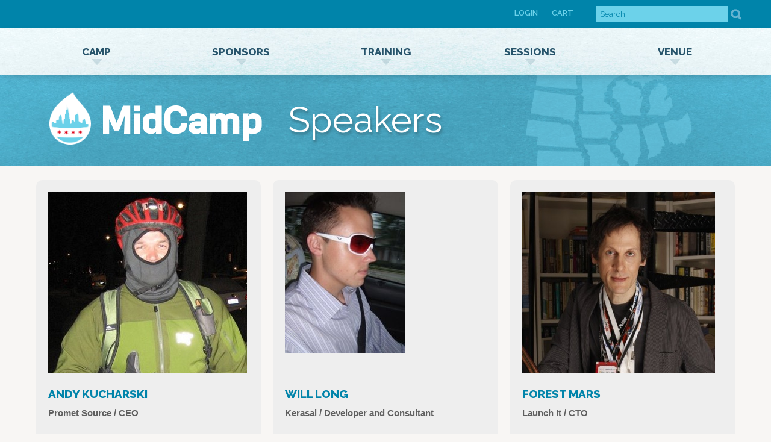

--- FILE ---
content_type: text/html; charset=utf-8
request_url: https://2014.midcamp.org/speakers%3Fpage=1.html
body_size: 6628
content:
<!DOCTYPE html>
<!--[if IEMobile 7]><html class="iem7"  lang="en" dir="ltr"><![endif]-->
<!--[if lte IE 6]><html class="lt-ie9 lt-ie8 lt-ie7"  lang="en" dir="ltr"><![endif]-->
<!--[if (IE 7)&(!IEMobile)]><html class="lt-ie9 lt-ie8"  lang="en" dir="ltr"><![endif]-->
<!--[if IE 8]><html class="lt-ie9"  lang="en" dir="ltr"><![endif]-->
<!--[if (gte IE 9)|(gt IEMobile 7)]><!--><html  lang="en" dir="ltr"><!--<![endif]-->

<head>
  <meta charset="utf-8" />
<meta name="twitter:url" content="http://2014.midcamp.org/speakers" />
<link rel="shortcut icon" href="sites/default/files/favicon_1.ico" type="image/vnd.microsoft.icon" />
<meta name="twitter:title" content="MidCamp" />
<link rel="shortlink" href="speakers.html" />
<meta name="generator" content="Drupal 7 (http://drupal.org)" />
<link rel="canonical" href="speakers.html" />
<meta name="twitter:card" content="summary" />
  <title>Speakers | MidCamp</title>

      <meta name="MobileOptimized" content="width">
    <meta name="HandheldFriendly" content="true">
    <meta name="viewport" content="width=device-width, initial-scale=1">
    <meta http-equiv="cleartype" content="on">
  <!-- <a href="https://plus.google.com/105676072717448976925" rel="publisher" /> -->
  <link type="text/css" rel="stylesheet" href="sites/default/files/css/css_lQaZfjVpwP_oGNqdtWCSpJT1EMqXdMiU84ekLLxQnc4.css" media="all" />
<link type="text/css" rel="stylesheet" href="sites/default/files/css/css_YEYs794Qby2_YnjdNF_95_c-0rUg5OB-AZ9EJaRpCq4.css" media="all" />
<link type="text/css" rel="stylesheet" href="sites/default/files/css/css_O-4mOv9upbQzWT5nIBzXNoy2EtIXgo2kvwhC82ZEiUA.css" media="all" />
<link type="text/css" rel="stylesheet" href="sites/default/files/css/css_XgP8o3ZQe-Ha80I7vK94SF8nIKrED36e6I6Q2jUQ4DQ.css" media="all" />
  <script src="sites/default/files/js/js_hulMQeqjF8ve0NZMub5AoK8cNJYigyJDRVHqsNsO5gQ.js"></script>
<script src="sites/default/files/js/js_482fA6FDbXZeqds2Bd-eaFznQHe4Zsj6uWndlUbJL9k.js"></script>
<script src="sites/default/files/js/js_gPqjYq7fqdMzw8-29XWQIVoDSWTmZCGy9OqaHppNxuQ.js"></script>
<script>(function(i,s,o,g,r,a,m){i["GoogleAnalyticsObject"]=r;i[r]=i[r]||function(){(i[r].q=i[r].q||[]).push(arguments)},i[r].l=1*new Date();a=s.createElement(o),m=s.getElementsByTagName(o)[0];a.async=1;a.src=g;m.parentNode.insertBefore(a,m)})(window,document,"script","//www.google-analytics.com/analytics.js","ga");ga("create", "UA-46393077-1", {"cookieDomain":"auto"});ga("send", "pageview");</script>
<script src="sites/default/files/js/js_b4PmDEE9LYgOddu5SmgUWDfnjORPpcPH3MW_aDKYAxQ.js"></script>
<script>jQuery.extend(Drupal.settings, {"basePath":"\/","pathPrefix":"","ajaxPageState":{"theme":"sitetheme","theme_token":"exwIFFu51Jv5tBzu6IGMKKgVX98buKiN5gXQ1ds2oiY","js":{"sites\/all\/themes\/sitetheme\/js\/script.js":1,"sites\/all\/themes\/sitetheme\/js\/google_fonts.js":1,"sites\/all\/modules\/contrib\/jquery_update\/replace\/jquery\/1.7\/jquery.min.js":1,"misc\/jquery.once.js":1,"misc\/drupal.js":1,"sites\/all\/modules\/contrib\/environment_indicator\/tinycon.min.js":1,"sites\/all\/modules\/contrib\/environment_indicator\/environment_indicator.js":1,"sites\/all\/modules\/contrib\/environment_indicator\/color.js":1,"sites\/all\/modules\/contrib\/caption_filter\/js\/caption-filter.js":1,"sites\/all\/modules\/contrib\/google_analytics\/googleanalytics.js":1,"0":1,"sites\/all\/modules\/contrib\/cool_message\/cool_message.js":1},"css":{"modules\/system\/system.base.css":1,"modules\/system\/system.menus.css":1,"modules\/system\/system.messages.css":1,"modules\/system\/system.theme.css":1,"sites\/all\/modules\/contrib\/date\/date_api\/date.css":1,"sites\/all\/modules\/contrib\/date\/date_popup\/themes\/datepicker.1.7.css":1,"sites\/all\/modules\/contrib\/environment_indicator\/environment_indicator.css":1,"modules\/field\/theme\/field.css":1,"modules\/node\/node.css":1,"sites\/all\/modules\/contrib\/panopoly_wysiwyg\/panopoly-wysiwyg.css":1,"modules\/search\/search.css":1,"modules\/user\/user.css":1,"sites\/all\/modules\/contrib\/views\/css\/views.css":1,"sites\/all\/modules\/contrib\/caption_filter\/caption-filter.css":1,"sites\/all\/modules\/contrib\/ctools\/css\/ctools.css":1,"sites\/all\/modules\/contrib\/cool_message\/cool_message.css":1,"sites\/all\/themes\/sitetheme\/system.menus.css":1,"sites\/all\/themes\/sitetheme\/system.messages.css":1,"sites\/all\/themes\/sitetheme\/system.theme.css":1,"sites\/all\/themes\/sitetheme\/css\/styles.css":1}},"googleanalytics":{"trackOutbound":1,"trackMailto":1,"trackDownload":1,"trackDownloadExtensions":"7z|aac|arc|arj|asf|asx|avi|bin|csv|doc(x|m)?|dot(x|m)?|exe|flv|gif|gz|gzip|hqx|jar|jpe?g|js|mp(2|3|4|e?g)|mov(ie)?|msi|msp|pdf|phps|png|ppt(x|m)?|pot(x|m)?|pps(x|m)?|ppam|sld(x|m)?|thmx|qtm?|ra(m|r)?|sea|sit|tar|tgz|torrent|txt|wav|wma|wmv|wpd|xls(x|m|b)?|xlt(x|m)|xlam|xml|z|zip"},"urlIsAjaxTrusted":{"\/speakers?page=1":true}});</script>
      <!--[if lt IE 9]>
    <script src="/sites/all/themes/zen/js/html5-respond.js"></script>
    <![endif]-->
  </head>
<body class="html not-front not-logged-in no-sidebars page-speakers section-speakers page-views" >
      <p id="skip-link">
      <a href="speakers%3Fpage=1.html#main-menu" class="element-invisible element-focusable">Jump to navigation</a>
    </p>
      <div class="header__top">
    <div class="header__region region region-header">
    <div id="block-search-form" class="block block-search first odd" role="search">

      
  <form action="speakers%3Fpage=1.html" method="post" id="search-block-form" accept-charset="UTF-8"><div><div class="container-inline">
      <h2 class="element-invisible">Search form</h2>
    <div class="form-item form-type-textfield form-item-search-block-form">
  <label class="element-invisible" for="edit-search-block-form--2">Search </label>
 <input title="Enter the terms you wish to search for." placeholder="Search" type="text" id="edit-search-block-form--2" name="search_block_form" value="" size="30" maxlength="128" class="form-text" />
</div>
<div class="form-actions form-wrapper" id="edit-actions"><input class="ss-icon form-submit" type="image" id="edit-submit" name="submit" src="sites/all/themes/sitetheme/images/search-button.png" /></div><input type="hidden" name="form_build_id" value="form-sOr4NeWOdohIsoGs9LRED4SQ2ruE27083Xauq26mrWc" />
<input type="hidden" name="form_id" value="search_block_form" />
</div>
</div></form>
</div>
<div id="block-system-user-menu" class="block block-system block-menu last even" role="navigation">

        <h2 class="block__title block-title">User menu</h2>
    
  <ul class="menu"><li class="menu__item is-leaf first leaf"><a href="user/login.html" title="" class="menu__link">Login</a></li>
<li class="menu__item is-leaf last leaf"><a href="cart.html" class="menu__link">Cart</a></li>
</ul>
</div>
  </div>
</div>

<div id="navigation" class="clearfix">
  <div class="inner">
    <a href="index.html" title="Home" rel="home" class="logo-mobile">MidCamp</a>
    <div class="links--mobile__container">
        <nav id="main-menu" role="navigation" tabindex="-1"><input type="checkbox" id="toggle-button"><label for="toggle-button" onclick></label><ul class="menu--main-menu menu links"><li class="menu__item is-expanded first expanded dropdown menu-item level-1"><input type="checkbox" /><a href="node/2.html" class="menu__link" data-toggle="dropdown" aria-haspopup="true">Camp<i class="icon theme-icon-arrow-down"></i></a><ul class="menu--main-menu_sub dropdown-menu menu"><li class="menu__item is-leaf first leaf level-2"><a href="node/128.html" class="menu__link">Feedback</a></li><li class="menu__item is-leaf leaf level-2"><a href="node/12.html" class="menu__link">Buy A Ticket</a></li><li class="menu__item is-leaf leaf level-2"><a href="community.html" class="menu__link">Community</a></li><li class="menu__item is-leaf leaf level-2"><a href="news.html" title="" class="menu__link">News</a></li><li class="menu__item is-leaf leaf level-2"><a href="node/6.html" class="menu__link">Code of Conduct</a></li><li class="menu__item is-leaf leaf level-2"><a href="node/46.html" class="menu__link">Schedule Overview</a></li><li class="menu__item is-leaf leaf level-2"><a href="node/123.html" class="menu__link">Sprints</a></li><li class="menu__item is-leaf leaf level-2"><a href="node/120.html" class="menu__link">Volunteer</a></li><li class="menu__item is-leaf last leaf level-2"><a href="node/119.html" class="menu__link">Blog Badges</a></li></ul></li><li class="menu__item is-expanded expanded dropdown menu-item level-1"><input type="checkbox" /><a href="sponsors.html" class="menu__link" data-toggle="dropdown" aria-haspopup="true">Sponsors<i class="icon theme-icon-arrow-down"></i></a><ul class="menu--main-menu_sub dropdown-menu menu"><li class="menu__item is-leaf first leaf level-2"><a href="node/8.html" class="menu__link">Sponsor MidCamp!</a></li><li class="menu__item is-leaf last leaf level-2"><a href="sponsors.html" title="" class="menu__link">Sponsors</a></li></ul></li><li class="menu__item is-expanded expanded dropdown menu-item level-1"><input type="checkbox" /><a href="training.html" title="" class="menu__link" data-toggle="dropdown" aria-haspopup="true">Training<i class="icon theme-icon-arrow-down"></i></a><ul class="menu--main-menu_sub dropdown-menu menu"><li class="menu__item is-leaf first leaf level-2"><a href="node/45.html" class="menu__link">Build, Launch, Run!</a></li><li class="menu__item is-leaf leaf level-2"><a href="node/22.html" class="menu__link">Drupal 8 Module Development</a></li><li class="menu__item is-leaf leaf level-2"><a href="node/21.html" class="menu__link">Drupal 8 Site Building</a></li><li class="menu__item is-leaf leaf level-2"><a href="node/52.html" class="menu__link">Introduction to Drupal: Mentored Training</a></li><li class="menu__item is-leaf last leaf level-2"><a href="node/50.html" class="menu__link">Drupal 8 Theming: Jump into Twig</a></li></ul></li><li class="menu__item is-expanded expanded active-trail dropdown menu-item level-1"><input type="checkbox" /><a href="sessions.html" title="" class="menu__link active-trail" data-toggle="dropdown" aria-haspopup="true">Sessions<i class="icon theme-icon-arrow-down"></i></a><ul class="menu--main-menu_sub dropdown-menu menu"><li class="menu__item is-leaf first leaf level-2"><a href="schedule.html" title="" class="menu__link">Session Schedule</a></li><li class="menu__item is-leaf leaf level-2"><a href="speakers.html" class="menu__link active">Speakers</a></li><li class="menu__item is-leaf last leaf level-2"><a href="node/115.html" class="menu__link">Speaker Info</a></li></ul></li><li class="menu__item is-expanded last expanded dropdown menu-item level-1"><input type="checkbox" /><a href="node/5.html" class="menu__link" data-toggle="dropdown" aria-haspopup="true">Venue<i class="icon theme-icon-arrow-down"></i></a><ul class="menu--main-menu_sub dropdown-menu menu"><li class="menu__item is-leaf first leaf level-2"><a href="locations.html" title="" class="menu__link">What&#039;s Around</a></li><li class="menu__item is-leaf leaf level-2"><a href="node/23.html" class="menu__link">Directions</a></li><li class="menu__item is-leaf last leaf level-2"><a href="node/37.html" class="menu__link">Lodging</a></li></ul></li></ul></nav>    </div>
  </div>
</div>

<div class="header-wrapper">
  <header class="header__region" id="header" role="banner">
    <div class="header__badge">
              <a href="index.html" title="Home" rel="home" class="header__logo" id="logo"><img src="sites/all/themes/sitetheme/logo.png" alt="Home" class="header__logo-image" /></a>
      
              <div class="header__name-and-slogan" id="name-and-slogan">
                      <h1 class="header__site-name" id="site-name">
              <a href="index.html" title="Home" class="header__site-link" rel="home"><span>MidCamp</span></a>
            </h1>
          
          
                                <h1 class="page__title title" id="page-title">Speakers</h1>
                            </div>
          </div>
  </header>
</div>

<div id="page">
  <div id="main">

    <div id="content" class="column" role="main">
                  <a id="main-content"></a>
      <div id="messages-box">
</div>
                        


<div class="view view-speakers view-id-speakers view-display-id-page view-dom-id-47f61f5cbed610116b598d56e6335a16">
        
  
  
      <div class="view-content">
        <div class="person l-3up__1 first id-1">
    <div class="profile">
        
  <div class="views-field views-field-field-image">        <div class="field-content"><a href="user/200.html"><img src="sites/default/files/styles/large/public/users/avatar_0.jpeg%3Fitok=NmRFADoN" width="330" height="344" alt="" /></a></div>  </div>  
  <div class="views-field views-field-field-name">        <h2 class="field-content"><a href="user/200.html">andy kucharski</a></h2>  </div>  
  <div class="views-field views-field-field-company-name">        <div class="field-content">Promet Source / CEO</div>  </div>  
  <div class="views-field views-field-field-about-me">        <div class="field-content"></div>  </div>  
  <div class="views-field views-field-title">    <h3 class="views-label views-label-title">Session</h3>    <span class="field-content"><a href="node/68.html">Loadtesting and re-visiting common cures for performance issues</a></span>  </div>    </div>
  </div>
  <div class="person l-3up__2 id-2">
    <div class="profile">
        
  <div class="views-field views-field-field-image">        <div class="field-content"><a href="user/3.html"><img src="sites/default/files/styles/large/public/users/me_0.jpeg%3Fitok=RufWC6YM" width="200" height="267" alt="" /></a></div>  </div>  
  <div class="views-field views-field-field-name">        <h2 class="field-content"><a href="user/3.html">Will Long</a></h2>  </div>  
  <div class="views-field views-field-field-company-name">        <div class="field-content">Kerasai / Developer and Consultant</div>  </div>  
  <div class="views-field views-field-field-about-me">        <div class="field-content"></div>  </div>  
  <div class="views-field views-field-title">    <h3 class="views-label views-label-title">Session</h3>    <span class="field-content"><a href="node/70.html">Drupal: Framework or App? Yes!</a></span>  </div>    </div>
  </div>
  <div class="person l-3up__3 id-3">
    <div class="profile">
        
  <div class="views-field views-field-field-image">        <div class="field-content"><a href="user/201.html"><img src="sites/default/files/styles/large/public/users/forest_lanyrd.jpg%3Fitok=2eGlHtsk" width="320" height="480" alt="" /></a></div>  </div>  
  <div class="views-field views-field-field-name">        <h2 class="field-content"><a href="user/201.html">Forest Mars</a></h2>  </div>  
  <div class="views-field views-field-field-company-name">        <div class="field-content">Launch It / CTO</div>  </div>  
  <div class="views-field views-field-field-about-me">        <div class="field-content"></div>  </div>  
  <div class="views-field views-field-title">    <h3 class="views-label views-label-title">Session</h3>    <span class="field-content"><a href="node/66.html">Gettin&#039; Twiggy with Drupal</a></span>  </div>    </div>
  </div>
  <div class="person l-3up__1 id-4">
    <div class="profile">
        
  <div class="views-field views-field-field-image">        <div class="field-content"><a href="user/27.html"><img src="sites/default/files/styles/large/public/users/persch_palantir032213-1220.jpg%3Fitok=RAwShQsG" width="440" height="440" alt="" /></a></div>  </div>  
  <div class="views-field views-field-field-name">        <h2 class="field-content"><a href="user/27.html">Steve Persch</a></h2>  </div>  
  <div class="views-field views-field-field-company-name">        <div class="field-content"></div>  </div>  
  <div class="views-field views-field-field-about-me">        <div class="field-content"></div>  </div>  
  <div class="views-field views-field-title">    <h3 class="views-label views-label-title">Session</h3>    <span class="field-content"><a href="node/62.html">Automated testing for migrations</a></span>  </div>    </div>
  </div>
  <div class="person l-3up__2 id-5">
    <div class="profile">
        
  <div class="views-field views-field-field-image">        <div class="field-content"><a href="user/148.html"><img src="sites/default/files/styles/large/public/users/face.jpg%3Fitok=Gj9S67T7" width="480" height="480" alt="" /></a></div>  </div>  
  <div class="views-field views-field-field-name">        <h2 class="field-content"><a href="user/148.html">Adrian Rollett</a></h2>  </div>  
  <div class="views-field views-field-field-company-name">        <div class="field-content">Bluespark / Technical Director</div>  </div>  
  <div class="views-field views-field-field-about-me">        <div class="field-content"></div>  </div>  
  <div class="views-field views-field-title">    <h3 class="views-label views-label-title">Session</h3>    <span class="field-content"><a href="node/60.html">CXual Healing: Content Creators are people, too!</a></span>  </div>    </div>
  </div>
  <div class="person l-3up__3 id-6">
    <div class="profile">
        
  <div class="views-field views-field-field-image">        <div class="field-content"><a href="user/73.html"><img src="sites/default/files/styles/large/public/users/aviprofile2smsq.jpg%3Fitok=JE2aOVoA" width="350" height="351" alt="" /></a></div>  </div>  
  <div class="views-field views-field-field-name">        <h2 class="field-content"><a href="user/73.html">Avi Schwab</a></h2>  </div>  
  <div class="views-field views-field-field-company-name">        <div class="field-content">College IT, University of Chicago / Web Project Manager</div>  </div>  
  <div class="views-field views-field-field-about-me">        <div class="field-content"><p> I Drupal for the University of Chicago. I specialize in doing all of the things. </p>
</div>  </div>  
  <div class="views-field views-field-title">    <h3 class="views-label views-label-title">Session</h3>    <span class="field-content"><a href="node/47.html">How to RTFM as M-&gt;The Entire Internet</a></span>  </div>    </div>
  </div>
  <div class="person l-3up__1 id-7">
    <div class="profile">
        
  <div class="views-field views-field-field-image">        <div class="field-content"><a href="user/297.html"><img src="sites/default/files/styles/large/public/users/bull_weber.jpg%3Fitok=jAKOWwjF" width="200" height="200" alt="" /></a></div>  </div>  
  <div class="views-field views-field-field-name">        <h2 class="field-content"><a href="user/297.html">Bull Weber</a></h2>  </div>  
  <div class="views-field views-field-field-company-name">        <div class="field-content">Lingotek / Director of Sales</div>  </div>  
  <div class="views-field views-field-field-about-me">        <div class="field-content"></div>  </div>  
  <div class="views-field views-field-title">    <h3 class="views-label views-label-title">Session</h3>    <span class="field-content"><a href="node/18.html">Lingotek + Drupal - The Power to Translate is Now Inside Drupal</a></span>  </div>    </div>
  </div>
  <div class="person l-3up__2 id-8">
    <div class="profile">
        
  <div class="views-field views-field-field-image">        <div class="field-content"><a href="user/239.html"><img src="sites/default/files/styles/large/public/users/chris_headshot_square.jpg%3Fitok=zusZb5OM" width="160" height="160" alt="" /></a></div>  </div>  
  <div class="views-field views-field-field-name">        <h2 class="field-content"><a href="user/239.html">Christopher J Wells</a></h2>  </div>  
  <div class="views-field views-field-field-company-name">        <div class="field-content">Redfin Solutions, LLC / Owner / Developer</div>  </div>  
  <div class="views-field views-field-field-about-me">        <div class="field-content"></div>  </div>  
  <div class="views-field views-field-title">    <h3 class="views-label views-label-title">Session</h3>    <span class="field-content"><a href="node/102.html">High Performance Drupal</a></span>  </div>    </div>
  </div>
  <div class="person l-3up__3 id-9">
    <div class="profile">
        
  <div class="views-field views-field-field-image">        <div class="field-content"><a href="user/43.html"><img src="sites/default/files/styles/large/public/users/1385871106880_0.png%3Fitok=VBBFF3fS" width="480" height="480" alt="" /></a></div>  </div>  
  <div class="views-field views-field-field-name">        <h2 class="field-content"><a href="user/43.html">Brant Wynn</a></h2>  </div>  
  <div class="views-field views-field-field-company-name">        <div class="field-content">Acquia, Inc. / Solutions Architect</div>  </div>  
  <div class="views-field views-field-field-about-me">        <div class="field-content"></div>  </div>  
  <div class="views-field views-field-title">    <h3 class="views-label views-label-title">Session</h3>    <span class="field-content"><a href="node/10.html">Building Modules for Drupal 8</a></span>  </div>    </div>
  </div>
  <div class="person l-3up__1 id-10">
    <div class="profile">
        
  <div class="views-field views-field-field-image">        <div class="field-content"><a href="user/58.html"><img src="sites/default/files/styles/large/public/users/a-cyborski.jpg%3Fitok=pDTdXsEP" width="480" height="480" alt="" /></a></div>  </div>  
  <div class="views-field views-field-field-name">        <h2 class="field-content"><a href="user/58.html">Ashley Cyborski</a></h2>  </div>  
  <div class="views-field views-field-field-company-name">        <div class="field-content">Palantir / Web Designer</div>  </div>  
  <div class="views-field views-field-field-about-me">        <div class="field-content"><p>I&#039;m a designer at Palantir, where I help design and build responsive, in browser prototypes and style guides. Lately, I&#039;ve been trying out some interesting new techniques and tools, and I&#039;m excited to keep learning more.</p>
</div>  </div>  
  <div class="views-field views-field-title">    <h3 class="views-label views-label-title">Session</h3>    <span class="field-content"><a href="node/32.html">Fish Sticks: A Designer’s Adventure with Twig and Sculpin</a></span>  </div>    </div>
  </div>
  <div class="person l-3up__2 id-11">
    <div class="profile">
        
  <div class="views-field views-field-field-image">        <div class="field-content"><a href="user/76.html"><img src="sites/default/files/styles/large/public/default_images/user_default-whom.png%3Fitok=hhvAn3KP" alt="" /></a></div>  </div>  
  <div class="views-field views-field-field-name">        <h2 class="field-content"><a href="user/76.html">Scott L Massey</a></h2>  </div>  
  <div class="views-field views-field-field-company-name">        <div class="field-content">Pantheon Systems / Director, Customer Success</div>  </div>  
  <div class="views-field views-field-field-about-me">        <div class="field-content"><p>Scott Massey&#039;s path down the road of Customer Success started as a sales manager, where he created training programs and clinics for music sequencing, digital audio, and hard disk recording.</div>  </div>  
  <div class="views-field views-field-title">    <h3 class="views-label views-label-title">Session</h3>    <span class="field-content"><a href="node/25.html">Becoming A Technical Project Manager</a></span>  </div>    </div>
  </div>
  <div class="person l-3up__3 id-12">
    <div class="profile">
        
  <div class="views-field views-field-field-image">        <div class="field-content"><a href="user/66.html"><img src="sites/default/files/styles/large/public/users/headshot-2013-220px.jpg%3Fitok=Emmdfp77" width="220" height="220" alt="" /></a></div>  </div>  
  <div class="views-field views-field-field-name">        <h2 class="field-content"><a href="user/66.html">Dave Reid</a></h2>  </div>  
  <div class="views-field views-field-field-company-name">        <div class="field-content">Lullabot / Senior Developer</div>  </div>  
  <div class="views-field views-field-field-about-me">        <div class="field-content"></div>  </div>  
  <div class="views-field views-field-title">    <h3 class="views-label views-label-title">Session</h3>    <span class="field-content"><a href="node/58.html">Future-proof your Drupal 7 site</a></span>  </div>    </div>
  </div>
  <div class="person l-3up__1 id-13">
    <div class="profile">
        
  <div class="views-field views-field-field-image">        <div class="field-content"><a href="user/12.html"><img src="sites/default/files/styles/large/public/users/me.jpg%3Fitok=hVaxUAu6" width="211" height="171" alt="" /></a></div>  </div>  
  <div class="views-field views-field-field-name">        <h2 class="field-content"><a href="user/12.html">David Snopek</a></h2>  </div>  
  <div class="views-field views-field-field-company-name">        <div class="field-content">MVP creator / Drupal developer</div>  </div>  
  <div class="views-field views-field-field-about-me">        <div class="field-content"></div>  </div>  
  <div class="views-field views-field-title">    <h3 class="views-label views-label-title">Session</h3>    <span class="field-content"><a href="node/44.html">What you want out-of-the-box: Introduction to Panopoly and Drupal distributions</a></span>  </div>    </div>
  </div>
  <div class="person l-3up__2 id-14">
    <div class="profile">
        
  <div class="views-field views-field-field-image">        <div class="field-content"><a href="user/114.html"><img src="sites/default/files/styles/large/public/users/598560_10151105997777021_779492887_n.jpg%3Fitok=eQjxgiDa" width="403" height="403" alt="" /></a></div>  </div>  
  <div class="views-field views-field-field-name">        <h2 class="field-content"><a href="user/114.html">Ashleigh Thevenet</a></h2>  </div>  
  <div class="views-field views-field-field-company-name">        <div class="field-content">Bluespark / Project and Transition Manager</div>  </div>  
  <div class="views-field views-field-field-about-me">        <div class="field-content"><p>I began working with Drupal four years ago and moved to Chicago from Paris last January.</p>
</div>  </div>  
  <div class="views-field views-field-title">    <h3 class="views-label views-label-title">Session</h3>    <span class="field-content"><a href="node/63.html">How Changing our Estimation Process Took our Project Endgame from  WTF? to FTW!</a></span>  </div>    </div>
  </div>
    </div>
  
      <h2 class="element-invisible">Pages</h2><div class="item-list"><ul class="pager"><li class="pager-first first"><a title="Go to first page" href="speakers.html">« first</a></li>
<li class="pager-previous"><a title="Go to previous page" href="speakers.html">‹ previous</a></li>
<li class="pager-item"><a title="Go to page 1" href="speakers.html">1</a></li>
<li class="pager-current last">2</li>
</ul></div>  
  
  
  
  
</div>          </div>

    
    
  </div>

</div>

<div class="footer-wrapper">
    <footer id="footer" class="footer__region region region-footer">
    <div id="block-views-sponsors-block-1" class="block block-views first odd">

        <h2 class="block__title block-title">A Gold Sponsor</h2>
    
  <div class="view view-sponsors view-id-sponsors view-display-id-block_1 view-dom-id-5d4f526bc5e2c1bc3f7f5480f50fa1d6">
        
  
  
      <div class="view-content">
        <div class="sponsor sponsor--single sponsor--single--gold">
    <article class="node-20 node node-sponsor view-mode-single node--sponsor__single clearfix">

  <div class="sponsor__logo"><a href="node/20.html"><img src="sites/default/files/styles/sponsor__gold/public/sponsor/palantir-logo.png%3Fitok=xlDBTrWT" alt="" /></a></div>  
</article>
  </div>
    </div>
  
  
  
  
  
  
</div>
</div>
<div id="block-views-sponsors-block-3" class="block block-views even">

        <h2 class="block__title block-title">A Bronze Sponsor</h2>
    
  <div class="view view-sponsors view-id-sponsors view-display-id-block_3 view-dom-id-3af9cdec11d6da92e67f211770615719">
        
  
  
      <div class="view-content">
        <div class="sponsor sponsor--single sponsor--single--bronze">
    <article class="node-14 node node-sponsor view-mode-single node--sponsor__single clearfix">

  <div class="sponsor__logo"><a href="node/14.html"><img src="sites/default/files/styles/sponsor__bronze/public/sponsor/net2communityhorizlogo-2.png%3Fitok=u6Q_soeh" alt="" /></a></div>  
</article>
  </div>
    </div>
  
  
  
  
  
  
</div>
</div>
<div id="block-views-sponsors-block-6" class="block block-views odd">

        <h2 class="block__title block-title">Our Coffee Sponsor</h2>
    
  <div class="view view-sponsors view-id-sponsors view-display-id-block_6 view-dom-id-25899b2ebfeb3d9706b9e92b6cda4b14">
        
  
  
      <div class="view-content">
        <div class="sponsor sponsor--single sponsor--single--coffee">
    <article class="node-112 node node-sponsor view-mode-single node--sponsor__single clearfix">

  <div class="sponsor__logo"><a href="node/112.html"><img src="sites/default/files/styles/sponsor__coffee/public/sponsor/logo_2012_0_0.png%3Fitok=7AemrjyU" alt="" /></a></div>  
</article>
  </div>
    </div>
  
  
  
  
  
  
</div>
</div>
<div id="block-views-sponsors-block-5" class="block block-views last even">

        <h2 class="block__title block-title">Our Lunch Sponsor</h2>
    
  <div class="view view-sponsors view-id-sponsors view-display-id-block_5 view-dom-id-947ba303618a26cfa206737f77444d9d">
        
  
  
      <div class="view-content">
        <div class="sponsor sponsor--single sponsor--single--lunch">
    <article class="node-122 node node-sponsor view-mode-single node--sponsor__single clearfix">

  <div class="sponsor__logo"><a href="node/122.html"><img src="sites/default/files/styles/sponsor__lunch/public/sponsor/crt-logo-full-color.jpg%3Fitok=8RuSAfET" alt="" /></a></div>  
</article>
  </div>
    </div>
  
  
  
  
  
  
</div>
</div>
  </footer>
</div>

  <div class="region region-bottom">
    <div id="block-system-main-menu" class="block block-system block-menu first odd" role="navigation">

      
  <nav id="main-menu" role="navigation" tabindex="-1"><input type="checkbox" id="toggle-button"><label for="toggle-button" onclick></label><ul class="menu--main-menu menu links"><li class="menu__item is-collapsed first collapsed menu-item level-1"><a href="node/2.html" class="menu__link">Camp</a></li><li class="menu__item is-collapsed collapsed menu-item level-1"><a href="sponsors.html" class="menu__link">Sponsors</a></li><li class="menu__item is-collapsed collapsed menu-item level-1"><a href="training.html" title="" class="menu__link">Training</a></li><li class="menu__item is-active-trail is-expanded expanded active-trail active-trail dropdown menu-item level-1"><input type="checkbox" /><a href="sessions.html" title="" class="menu__link is-active-trail active-trail active-trail" data-toggle="dropdown" aria-haspopup="true">Sessions<i class="icon theme-icon-arrow-down"></i></a><ul class="menu--main-menu_sub dropdown-menu menu"><li class="menu__item is-leaf first leaf level-2"><a href="schedule.html" title="" class="menu__link">Session Schedule</a></li><li class="menu__item is-active-trail is-leaf leaf active-trail level-2"><a href="speakers.html" class="menu__link is-active-trail active-trail active">Speakers</a></li><li class="menu__item is-leaf last leaf level-2"><a href="node/115.html" class="menu__link">Speaker Info</a></li></ul></li><li class="menu__item is-collapsed last collapsed menu-item level-1"><a href="node/5.html" class="menu__link">Venue</a></li></ul></nav>
</div>
<div id="block-views-sponsors-block-4" class="block block-views last even">

        <h2 class="block__title block-title">MidCamp.org made possible by: </h2>
    
  <div class="view view-sponsors view-id-sponsors view-display-id-block_4 view-dom-id-af12bca0fa4a978407e7ab4e5beac6b3">
        
  
  
      <div class="view-content">
          <ul class="menu inline inline-links inline--links">          <li class="">  
          <span class="sponsor--image"><a href="node/53.html"><img src="sites/default/files/styles/sponsor__in-kind/public/sponsor/cnd-logo_wide.png%3Fitok=KAWknGt9" width="106" height="28" alt="" /></a></span>  </li>
          <li class="">  
          <span class="sponsor--image"><a href="node/54.html"><img src="sites/default/files/styles/sponsor__in-kind/public/sponsor/kerasai_0.png%3Fitok=8_UpfqFd" width="112" height="28" alt="" /></a></span>  </li>
          <li class="">  
          <span class="sponsor--image"><a href="node/36.html"><img src="sites/default/files/styles/sponsor__in-kind/public/sponsor/pantheon_trans.png%3Fitok=y93WzsBj" width="85" height="28" alt="" /></a></span>  </li>
          <li class="">  
          <span class="sponsor--image"><a href="node/43.html"><img src="sites/default/files/styles/sponsor__in-kind/public/sponsor/zooma-midcamp-sponsor-logo.png%3Fitok=iowwakR5" width="131" height="28" alt="" /></a></span>  </li>
      </ul>    </div>
  
  
  
  
  
  
</div>
</div>
  </div>
  <script src="sites/default/files/js/js_mfbFnRvfSJqL5UBCzIxmVxFkHUCJLETNi1sPEut8ezw.js"></script>
<script defer src="https://static.cloudflareinsights.com/beacon.min.js/vcd15cbe7772f49c399c6a5babf22c1241717689176015" integrity="sha512-ZpsOmlRQV6y907TI0dKBHq9Md29nnaEIPlkf84rnaERnq6zvWvPUqr2ft8M1aS28oN72PdrCzSjY4U6VaAw1EQ==" data-cf-beacon='{"version":"2024.11.0","token":"60eddfa63109477f96553088d09ab29f","r":1,"server_timing":{"name":{"cfCacheStatus":true,"cfEdge":true,"cfExtPri":true,"cfL4":true,"cfOrigin":true,"cfSpeedBrain":true},"location_startswith":null}}' crossorigin="anonymous"></script>
</body>
</html>


--- FILE ---
content_type: text/css; charset=utf-8
request_url: https://2014.midcamp.org/sites/default/files/css/css_O-4mOv9upbQzWT5nIBzXNoy2EtIXgo2kvwhC82ZEiUA.css
body_size: 82
content:
.ctools-locked{color:red;border:1px solid red;padding:1em;}.ctools-owns-lock{background:#FFFFDD none repeat scroll 0 0;border:1px solid #F0C020;padding:1em;}a.ctools-ajaxing,input.ctools-ajaxing,button.ctools-ajaxing,select.ctools-ajaxing{padding-right:18px !important;background:url(../../../all/modules/contrib/ctools/images/status-active.gif) right center no-repeat;}div.ctools-ajaxing{float:left;width:18px;background:url(../../../all/modules/contrib/ctools/images/status-active.gif) center center no-repeat;}
#messages,#console{margin:0 !important;padding:0 !important;}#messages-box{left:0;margin:0 !important;padding:0 !important;position:fixed;_position:absolute;top:0;width:100%;z-index:1000;}#messages div.messages{-moz-animation:animate-bg 5s linear infinite;-moz-background-size:40px 40px;-moz-box-shadow:inset 0 -1px 0 rgba(255,255,255,.4);-webkit-animation:animate-bg 5s linear infinite;-webkit-background-size:40px 40px;-webkit-box-shadow:inset 0 -1px 0 rgba(255,255,255,.4);background-size:40px 40px;background-image:none;background-image:-moz-linear-gradient(135deg,rgba(255,255,255,.05) 25%,transparent 25%,transparent 50%,rgba(255,255,255,.05) 50%,rgba(255,255,255,.05) 75%,transparent 75%,transparent);background-image:-ms-linear-gradient(135deg,rgba(255,255,255,.05) 25%,transparent 25%,transparent 50%,rgba(255,255,255,.05) 50%,rgba(255,255,255,.05) 75%,transparent 75%,transparent);background-image:-o-linear-gradient(135deg,rgba(255,255,255,.05) 25%,transparent 25%,transparent 50%,rgba(255,255,255,.05) 50%,rgba(255,255,255,.05) 75%,transparent 75%,transparent);background-image:-webkit-gradient(linear,left top,right bottom,color-stop(.25,rgba(255,255,255,.05)),color-stop(.25,transparent),color-stop(.5,transparent),color-stop(.5,rgba(255,255,255,.05)),color-stop(.75,rgba(255,255,255,.05)),color-stop(.75,transparent),to(transparent));background-image:-webkit-linear-gradient(135deg,rgba(255,255,255,.05) 25%,transparent 25%,transparent 50%,rgba(255,255,255,.05) 50%,rgba(255,255,255,.05) 75%,transparent 75%,transparent);background-image:linear-gradient(135deg,rgba(255,255,255,.05) 25%,transparent 25%,transparent 50%,rgba(255,255,255,.05) 50%,rgba(255,255,255,.05) 75%,transparent 75%,transparent);background-repeat:repeat;border:1px solid;box-shadow:inset 0 -1px 0 rgba(255,255,255,.4);color:#FFF;margin:0 !important;padding:0 !important;text-shadow:0 1px 0 rgba(0,0,0,.5);width:100%;}#messages div.messages .context{padding:10px 20px;}div.message p{margin:0;}div.error{background-color:#DE4343;border-color:#C43D3D;}div.info{background-color:#4EA5CD;border-color:#3B8EB5;}div.status{background-color:#61B832;border-color:#55A12C;}div.warning{background-color:#EAAF51;border-color:#D99A36;}@-moz-keyframes animate-bg{from{background-position:0 0;}to{background-position:-80px 0;}}@-webkit-keyframes animate-bg{from{background-position:0 0;}to{background-position:-80px 0;}}


--- FILE ---
content_type: text/css; charset=utf-8
request_url: https://2014.midcamp.org/sites/default/files/css/css_XgP8o3ZQe-Ha80I7vK94SF8nIKrED36e6I6Q2jUQ4DQ.css
body_size: 718017
content:
#block-system-main-menu #main-menu .menu--main-menu{margin-top:1em;padding-left:0;}#block-system-main-menu #main-menu .menu--main-menu > li{display:inline-block !important;list-style:none outside none !important;text-align:center;}#block-system-main-menu #main-menu .menu--main-menu > li a{border-right:1px solid #0084aa;display:inline-block;line-height:1;padding-right:0.625em;margin-right:0.625em;}#block-system-main-menu #main-menu .menu--main-menu > li:first-child a{padding-left:0;}#block-system-main-menu #main-menu .menu--main-menu > li:last-child a{border-right:medium none;}#block-system-main-menu #main-menu .menu--main-menu > li > ul{display:none;}article,aside,details,figcaption,figure,footer,header,main,nav,section,summary{display:block;}audio,canvas,video{display:inline-block;}audio:not([controls]){display:none;height:0;}[hidden]{display:none;}@font-face{font-family:'flamamediumregular';src:url(../../../all/themes/sitetheme/fonts/flamamedium.eot);src:url(../../../all/themes/sitetheme/fonts/flamamedium.eot%3F) format("embedded-opentype"),url(../../../all/themes/sitetheme/fonts/flamamedium.woff) format("woff"),url(../../../all/themes/sitetheme/fonts/flamamedium.ttf) format("truetype"),url(../../../all/themes/sitetheme/fonts/flamamedium.svg) format("svg");font-weight:normal;font-style:normal;}@font-face{font-family:'social-icons';src:url(../../../all/themes/sitetheme/fonts/social-icons/social-icons.eot);src:url(../../../all/themes/sitetheme/fonts/social-icons/social-icons.eot%3F) format("embedded-opentype"),url(../../../all/themes/sitetheme/fonts/social-icons/social-icons.woff) format("woff"),url(../../../all/themes/sitetheme/fonts/social-icons/social-icons.ttf) format("truetype"),url(../../../all/themes/sitetheme/fonts/social-icons/social-icons.svg) format("svg");font-weight:normal;font-style:normal;}html{font-family:"Helvetica Neue",Helvetica,Arial,"Nimbus Sans L",sans-serif;font-size:93.75%;-ms-text-size-adjust:100%;-webkit-text-size-adjust:100%;line-height:1.6em;}body{margin:0;padding:0;-webkit-font-smoothing:antialiased;color:#333333;}a{-webkit-transition:all 300ms ease;-moz-transition:all 300ms ease;-o-transition:all 300ms ease;transition:all 300ms ease;}a:link,a:visited{color:#6cd2ea;text-decoration:none;font-weight:600;}a:hover,a:focus{color:#6cd2ea;text-decoration:none;}a:active{color:#6cd2ea;text-decoration:none;}#content a{color:#0084aa;}#content a:hover,#content a:focus{color:#6cd2ea;}a:focus{outline:thin dotted;}a:active,a:hover{outline:0;}p,pre{margin:1.6em 0;}blockquote{margin:1.6em 30px;}h1{font-size:1.66em;line-height:0.96386em;margin-top:0.96386em;margin-bottom:0.96386em;text-transform:uppercase;color:#18545e;font-family:"Raleway",sans-serif;font-weight:800;}h2,#commerce-checkout-form-checkout .fieldset-legend{font-size:1.26em;line-height:1.26984em;margin-top:1.26984em;margin-bottom:1.26984em;text-transform:uppercase;color:#18545e;font-family:"Raleway",sans-serif;font-weight:800;}h3{font-size:1.17em;line-height:1.36752em;margin-top:1.36752em;margin-bottom:1.36752em;}h4{font-size:1em;line-height:1.6em;margin-top:1.6em;margin-bottom:1.6em;}h5{font-size:0.83em;line-height:1.92771em;margin-top:1.92771em;margin-bottom:1.92771em;}h6{font-size:0.67em;line-height:2.38806em;margin-top:2.38806em;margin-bottom:2.38806em;}abbr[title]{border-bottom:1px dotted;}b,strong{font-weight:bold;}dfn{font-style:italic;}hr{-webkit-box-sizing:content-box;-moz-box-sizing:content-box;box-sizing:content-box;height:0;border:1px solid #666;padding-bottom:-1px;margin:1.6em 0;}mark{background:#ff0;color:#000;}code,kbd,pre,samp,tt,var{font-family:"Courier New","DejaVu Sans Mono",monospace,sans-serif;font-size:1em;line-height:1.6em;}pre{white-space:pre-wrap;}q{quotes:"\201C" "\201D" "\2018" "\2019";}small{font-size:80%;}sub,sup{font-size:75%;line-height:0;position:relative;vertical-align:baseline;}sup{top:-0.5em;}sub{bottom:-0.25em;}dl,menu,ol,ul{margin:1.6em 0;}ol ol,ol ul,ul ol,ul ul{margin:0;}dd{margin:0 0 0 30px;}menu,ol,ul{padding:0 0 0 30px;}img{border:0;max-width:100%;height:auto;width:auto;}svg:not(:root){overflow:hidden;}figure{margin:0;}fieldset{margin:0 2px;border-color:#c0c0c0;border-top-style:solid;border-top-width:0.06667em;padding-top:0.49333em;border-bottom-style:solid;border-bottom-width:0.06667em;padding-bottom:0.97333em;border-left-style:solid;border-left-width:0.06667em;padding-left:0.97333em;border-right-style:solid;border-right-width:0.06667em;padding-right:0.97333em;}legend{border:0;padding:0;}button,input,select,textarea{font-family:inherit;font-size:100%;margin:0;max-width:100%;-webkit-box-sizing:border-box;-moz-box-sizing:border-box;box-sizing:border-box;}button,input{line-height:normal;}button,select{text-transform:none;}button,html input[type="button"],input[type="reset"],input[type="submit"]{-webkit-appearance:button;cursor:pointer;}button[disabled],html input[disabled]{cursor:default;}input[type="checkbox"],input[type="radio"]{-webkit-box-sizing:border-box;-moz-box-sizing:border-box;box-sizing:border-box;padding:0;}input[type="search"]{-webkit-appearance:textfield;-webkit-box-sizing:content-box;-moz-box-sizing:content-box;box-sizing:content-box;}input[type="search"]::-webkit-search-cancel-button,input[type="search"]::-webkit-search-decoration{-webkit-appearance:none;}button::-moz-focus-inner,input::-moz-focus-inner{border:0;padding:0;}textarea{overflow:auto;vertical-align:top;}label{display:block;font-weight:bold;}table{border-collapse:collapse;border-spacing:0;margin-top:1.6em;margin-bottom:1.6em;}h2 a:link,#commerce-checkout-form-checkout .fieldset-legend a:link,h2 a:visited,#commerce-checkout-form-checkout .fieldset-legend a:visited,h3 a:link,h3 a:visited,h4 a:link,h4 a:visited,h5 a:link,h5 a:visited,h6 a:link,h6 a:visited{color:inherit;font-weight:inherit;}.field-label-inline .field-label,.field-label-inline .field-items{display:inline-block;float:none !important;}.field-label-inline .field-label{vertical-align:baseline;}.field-label-inline .field-items .field-item{display:inline-block;margin-right:0.325em;}.field-label-inline .field-items .field-item:after{content:",";}.field-label-inline .field-items .field-item:last-child:after{content:"";display:none;}.header__region,.inner,#page,.footer__region,.region-bottom{margin-left:auto;margin-right:auto;max-width:1200px;}#header,#content,.region-sidebar-first,.region-sidebar-second,#footer{padding-left:10px;padding-right:10px;-moz-box-sizing:border-box;-webkit-box-sizing:border-box;-ms-box-sizing:border-box;box-sizing:border-box;word-wrap:break-word;}.view:before,.view:after,.features:before,.features:after,#header:before,#header:after,#main:before,#main:after,#footer:before,#footer:after{content:"";display:table;}.view:after,.features:after,#header:after,#main:after,#footer:after{clear:both;}@media all and (min-width:601px){#main{position:relative;}}@media all and (min-width:601px) and (max-width:959px){.sidebar-first{}.sidebar-first #content{float:left;width:66.66667%;margin-left:33.33333%;margin-right:-100%;}.sidebar-first .region-sidebar-first{float:left;width:33.33333%;margin-left:0%;margin-right:-33.33333%;}.sidebar-second{}.sidebar-second #content{float:left;width:66.66667%;margin-left:0%;margin-right:-66.66667%;}.sidebar-second .region-sidebar-second{float:left;width:33.33333%;margin-left:66.66667%;margin-right:-100%;}.two-sidebars{}.two-sidebars #content{float:left;width:66.66667%;margin-left:33.33333%;margin-right:-100%;}.two-sidebars .region-sidebar-first{float:left;width:33.33333%;margin-left:0%;margin-right:-33.33333%;}.two-sidebars .region-sidebar-second{float:left;width:100%;margin-left:0%;margin-right:-100%;padding-left:0;padding-right:0;clear:left;}.two-sidebars .region-sidebar-second .block{padding-left:10px;padding-right:10px;-moz-box-sizing:border-box;-webkit-box-sizing:border-box;-ms-box-sizing:border-box;box-sizing:border-box;word-wrap:break-word;}.two-sidebars .region-sidebar-second .block:nth-child(3n+1){float:left;width:33.33333%;margin-left:0%;margin-right:-33.33333%;clear:left;}.two-sidebars .region-sidebar-second .block:nth-child(3n+2){float:left;width:33.33333%;margin-left:33.33333%;margin-right:-66.66667%;}.two-sidebars .region-sidebar-second .block:nth-child(3n){float:left;width:33.33333%;margin-left:66.66667%;margin-right:-100%;}}@media all and (min-width:960px){.sidebar-first{}.sidebar-first #content{float:left;width:60%;margin-left:40%;margin-right:-100%;}.sidebar-first .region-sidebar-first{float:left;width:40%;margin-left:0%;margin-right:-40%;}.sidebar-second{}.sidebar-second #content{float:left;width:60%;margin-left:0%;margin-right:-60%;}.sidebar-second .region-sidebar-second{float:left;width:40%;margin-left:60%;margin-right:-100%;}.two-sidebars{}.two-sidebars #content{float:left;width:60%;margin-left:20%;margin-right:-80%;}.two-sidebars .region-sidebar-first{float:left;width:20%;margin-left:0%;margin-right:-20%;}.two-sidebars .region-sidebar-second{float:left;width:20%;margin-left:80%;margin-right:-100%;}}.l-3up__1,.l-3up__2,.l-3up__3{padding-left:10px;padding-right:10px;-moz-box-sizing:border-box;-webkit-box-sizing:border-box;-ms-box-sizing:border-box;box-sizing:border-box;word-wrap:break-word;}@media (min-width:601px){[class*="l-3up__"]{width:50%;float:left;}}@media (min-width:860px){.l-3up__1{float:left;width:33.33333%;margin-left:0%;margin-right:-33.33333%;clear:left;}.l-3up__2{float:left;width:33.33333%;margin-left:33.33333%;margin-right:-66.66667%;}.l-3up__3{float:left;width:33.33333%;margin-left:66.66667%;margin-right:-100%;}}.l-4up__1,.l-4up__2,.l-4up__3,.l-4up__4{padding-left:10px;padding-right:10px;-moz-box-sizing:border-box;-webkit-box-sizing:border-box;-ms-box-sizing:border-box;box-sizing:border-box;word-wrap:break-word;}@media (min-width:480px){.l-4up__1{float:left;width:50%;margin-left:0%;margin-right:-50%;clear:left;}.l-4up__2{float:left;width:50%;margin-left:50%;margin-right:-100%;}.l-4up__3{float:left;width:50%;margin-left:0%;margin-right:-50%;clear:left;}.l-4up__4{float:left;width:50%;margin-left:50%;margin-right:-100%;}}@media (min-width:1000px){.l-4up__1{float:left;width:25%;margin-left:0%;margin-right:-25%;clear:left;}.l-4up__2{float:left;width:25%;margin-left:25%;margin-right:-50%;}.l-4up__3{float:left;width:25%;margin-left:50%;margin-right:-75%;clear:none;}.l-4up__4{float:left;width:25%;margin-left:75%;margin-right:-100%;}}.button-blue a{padding:10px;text-transform:uppercase;font-family:"Raleway",sans-serif;font-weight:800;}@media (min-width:480px){.button-blue a{font-size:1.26667em;line-height:1.26316em;padding:20px 1.6em;}}.button-blue{text-align:center;}.button-blue a{display:block;color:#6cd2ea;-webkit-border-radius:10px;-moz-border-radius:10px;-ms-border-radius:10px;-o-border-radius:10px;border-radius:10px;margin:10px 0;}@media (min-width:1000px){.button-blue a{margin:0 1.6em;}}.button-blue a:link,.button-blue a:visited{color:white;background-color:#0084aa;text-decoration:none;}.button-blue a:hover,.button-blue a:focus{color:white;background-color:#18545e;text-decoration:none;}.comments{margin:1.6em 0;}.comment-preview{background-color:#ffffea;}.comment{}.comment .permalink{text-transform:uppercase;font-size:75%;}.indented{margin-left:30px;}.footer-wrapper{background-image:url('[data-uri]');background-color:#71CEE6;background-position:center center;background-repeat:no-repeat;background-size:cover;-webkit-box-shadow:0 10px 50px -20px rgba(26,26,26,0.6) inset;-moz-box-shadow:0 10px 50px -20px rgba(26,26,26,0.6) inset;box-shadow:0 10px 50px -20px rgba(26,26,26,0.6) inset;margin-top:24px;}.footer__region .block-views{-webkit-box-sizing:border-box;-moz-box-sizing:border-box;box-sizing:border-box;padding:0 32px;}.footer__region .sponsor .node-sponsor{position:relative;top:50%;-webkit-transform:translateY(-50%);-ms-transform:translateY(-50%);transform:translateY(-50%);}@media (min-width:860px){.footer__region{}.footer__region #block-views-sponsors-block-1{float:left;width:75%;margin-left:0%;margin-right:-75%;}.footer__region #block-views-sponsors-block-3{float:left;width:25%;margin-left:75%;margin-right:-100%;}.footer__region #block-views-sponsors-block-6{float:left;width:50%;margin-left:0%;margin-right:-50%;clear:left;}.footer__region #block-views-sponsors-block-5{float:left;width:50%;margin-left:50%;margin-right:-100%;}.footer__region #block-views-sponsors-block-5 .block__title,.footer__region #block-views-sponsors-block-6 .block__title{margin-top:0;}}#block-views-sponsors-block-4{text-align:center;padding:0 20px;}@media (min-width:480px){#block-views-sponsors-block-4{float:left;width:100%;margin-left:0%;margin-right:-100%;clear:left;}}#block-views-sponsors-block-4 .block__title{display:inline-block;margin:0.5em 0;font-size:15px;position:relative;top:50%;-webkit-transform:translateY(-50%);-ms-transform:translateY(-50%);transform:translateY(-50%);}@media (max-width:480px){#block-views-sponsors-block-4 .block__title{margin-top:1.5em;}}#block-views-sponsors-block-4 .view-sponsors{display:inline-block;}#block-views-sponsors-block-4 .view-sponsors .sponsor--image{padding:0;width:100%;}@media (max-width:480px){#block-views-sponsors-block-4 .view-sponsors ul.inline--links li{display:block;padding:0.5em 0;}}#block-views-sponsors-block-4 p{margin:0.5em 0;}#block-views-sponsors-block-5 .button-blue a,#block-views-sponsors-block-6 .button-blue a{margin:0;}@media (min-width:860px) and (max-width:1000px){#block-views-sponsors-block-5 .button-blue a,#block-views-sponsors-block-6 .button-blue a{font-size:0.875em;}}.form-item{margin:1.6em 0;}.form-checkboxes .form-item,.form-radios .form-item{margin:0;}tr.odd .form-item,tr.even .form-item{margin:0;}.form-item input.error,.form-item textarea.error,.form-item select.error{border:1px solid #c00;}.form-item .description{font-size:0.85em;}.form-type-radio .description,.form-type-checkbox .description{margin-left:2.4em;}.form-required{color:#c00;}label.option{display:inline;font-weight:normal;}a.button{-webkit-appearance:button;-moz-appearance:button;appearance:button;}.password-parent,.confirm-parent{margin:0;}#user-login-form{text-align:left;}.header-wrapper{background:#f8f6f4 url('[data-uri]') repeat-y center top;}#header{position:relative;color:white;text-align:center;}@media (min-width:601px){#header{background:#18545e;padding-bottom:60px;background:none;padding:28px 0;background:url(../../../all/themes/sitetheme/images/midwest.png) no-repeat 90% center;}.node-type-home-page #header{background:none;padding:0;}}.header__badge{text-align:left;padding:24px 0;}@media (max-width:601px){.header__badge{background:transparent url(../../../all/themes/sitetheme/images/midwest.png) no-repeat 90% center;}body.front .header__badge{display:none;}}@media (min-width:601px){.header__badge{display:block;float:left;padding:0;}.node-type-home-page .header__badge{text-align:center;padding:1.6em 15px;width:50%;margin-top:-449px;margin-left:25%;position:relative;z-index:2;}}@media (min-width:1000px){.node-type-home-page .header__badge{width:33.33333%;margin-left:33.33333%;}}@media (max-width:601px){.header__logo{display:none;}}@media (min-width:601px){.header__logo{display:inline-block;text-align:center;}.node-type-home-page .header__logo{float:none;display:block;margin:0;padding:0;}}.header__logo-image{width:45%;}@media (min-width:480px){.node-type-home-page .header__logo-image{width:auto;}}@media (min-width:601px){.header__name-and-slogan{display:inline-block;vertical-align:top;margin-left:-30px;}}@media (min-width:860px){.node-type-home-page .header__name-and-slogan{float:none;margin:0;}}@media (min-width:1000px){.header__name-and-slogan{margin-top:10px;}}.header__site-name{white-space:nowrap;font-family:"flamamediumregular";font-weight:400;margin:0;text-transform:none;}@media (max-width:601px){.header__site-name{display:none;}}@media (min-width:601px){.header__site-name{font-size:2.4em;line-height:1.33333em;display:inline-block;vertical-align:top;}}@media (min-width:1000px){.header__site-name{display:inline-block;font-size:4.13333em;line-height:1.16129em;}.node-type-home-page .header__site-name{float:none;margin-bottom:30px;}}.header__site-link:link,.header__site-link:visited{color:white;text-decoration:none;}.header__site-link:hover,.header__site-link:focus{text-decoration:none;}.header__site-slogan{white-space:nowrap;font-family:"Raleway",sans-serif;font-weight:400;margin:0;}@media (min-width:480px){.node-type-home-page .header__site-slogan{letter-spacing:-2px;font-size:2.26667em;line-height:1.41176em;}}.header__region{clear:both;}.header__top{font-size:0.86667em;line-height:1.84615em;font-family:"Raleway",sans-serif;font-weight:600;text-transform:uppercase;overflow:hidden;background-color:#0084aa;padding:10px 0;color:#6cd2ea;text-align:center;}.header__top .block .block__title{position:absolute !important;height:1px;width:1px;overflow:hidden;clip:rect(1px,1px,1px,1px);}@media (min-width:480px){.header__top .block{float:right;margin-left:20px;margin-bottom:0;}}.header__top .header__region ul,.header__top .header__region li,.header__top .header__region div{display:inline;}.header__top a{padding:0 10px;}.header__top a:link,.header__top a:visited{color:#6cd2ea;text-decoration:none;}.header__top a:hover,.header__top a:focus{color:white;text-decoration:none;}@media (max-width:601px){.field-collection-container{margin-bottom:0;}}.menu__item.is-leaf{list-style-image:url('[data-uri]');list-style-type:square;}.menu__item.is-expanded{list-style-image:url('[data-uri]');list-style-type:circle;}.menu__item.is-collapsed{list-style-image:url('[data-uri]');list-style-type:disc;}.node ul li,.item-list ul li{list-style-image:url('[data-uri]');list-style-type:square;padding-left:0.5em;}.node ul li li,.item-list ul li li{list-style-image:url('[data-uri]');}ul.inline--links{display:inline-block;margin:0;}ul.inline--links li{display:inline-block;}#block-menu-menu-call-to-action a{color:white;}.block--menu__call-to-action{border-bottom:2px solid rgba(24,84,94,0.5);display:block;padding-bottom:2.6em;margin-bottom:2.6em;widows:100%;position:relative;}.block--menu__call-to-action:after{background:#f8f6f4 url('[data-uri]') no-repeat center center;content:"";position:absolute;top:100%;left:50%;width:32px;height:32px;margin-top:-16px;margin-left:-16px;}.menu__call-to-action{margin:0;padding:0 24px;font-size:0;}@media (min-width:860px){.menu__call-to-action{padding:0 50px;}}.menu__call-to-action .menu__item.is-leaf{-webkit-box-sizing:border-box;-moz-box-sizing:border-box;box-sizing:border-box;list-style:none outside none;font-size:15px;line-height:24px;margin-bottom:8px;padding:0 6px;width:100%;vertical-align:middle;}@media (min-width:601px){.menu__call-to-action .menu__item.is-leaf{display:inline-block;max-width:33%;}}@media (min-width:860px){.menu__call-to-action .menu__item.is-leaf{padding:0 24px;}}.menu__call-to-action a{-webkit-border-radius:10px;-moz-border-radius:10px;-ms-border-radius:10px;-o-border-radius:10px;border-radius:10px;-webkit-box-sizing:border-box;-moz-box-sizing:border-box;box-sizing:border-box;margin:0;padding:1.2em 0;width:100%;}#block-system-main-menu{display:none;margin-bottom:0;}@media (min-width:601px){#block-system-main-menu{float:left;width:100%;margin-left:0%;margin-right:-100%;display:block;text-align:center;padding:0 20px;}}@media (min-width:860px){#block-system-main-menu{float:left;width:66.66667%;margin-left:0%;margin-right:-66.66667%;text-align:left;}#block-system-main-menu .menu--main-menu a{font-size:0.875em;}}#block-system-main-menu #main-menu input{display:none;}#block-system-main-menu #main-menu .menu--main-menu{margin:1em 0;}.with-wireframes #header,.with-wireframes #main,.with-wireframes #content,.with-wireframes #navigation,.with-wireframes .region-sidebar-first,.with-wireframes .region-sidebar-second,.with-wireframes #footer,.with-wireframes .region-bottom{outline:1px solid #ccc;}.element-invisible,.element-focusable,#navigation .block-menu .block__title,#navigation .block-menu-block .block__title{position:absolute !important;height:1px;width:1px;overflow:hidden;clip:rect(1px,1px,1px,1px);}.element-focusable:active,.element-focusable:focus{position:static !important;clip:auto;height:auto;width:auto;overflow:auto;}#skip-link{margin:0;}#skip-link a,#skip-link a:visited{display:block;width:100%;padding:2px 0 3px 0;text-align:center;background-color:#666;color:#fff;}.breadcrumb ol{margin:0;padding:0;}.breadcrumb li{display:inline;list-style-type:none;margin:0;padding:0;}.messages,.messages--status,.messages--warning,.messages--error{margin:1.6em 0;padding:10px 10px 10px 50px;background-image:url('[data-uri]');background-position:8px 8px;background-repeat:no-repeat;border:1px solid #be7;}.messages--warning{background-image:url('[data-uri]');border-color:#ed5;}.messages--error{background-image:url('[data-uri]');border-color:#ed541d;}.messages__list{margin:0;}.messages__item{list-style-image:none;}.messages--error p.error{color:#333;}.ok,.messages--status{background-color:#f8fff0;color:#234600;}.warning,.messages--warning{background-color:#fffce5;color:#840;}.error,.messages--error{background-color:#fef5f1;color:#8c2e0b;}.inline{display:inline;padding:0;}.inline li{display:inline;list-style-type:none;padding:0 1em 0 0;}span.field-label{padding:0 1em 0 0;}.more-link{text-align:right;}.more-help-link{text-align:right;}.more-help-link a{background-image:url('[data-uri]');background-position:0 50%;background-repeat:no-repeat;padding:1px 0 1px 20px;}.block{margin-bottom:1.6em;}.new,.update{color:#c00;background-color:transparent;}.unpublished{height:0;overflow:visible;background-color:transparent;color:#d8d8d8;font-size:75px;line-height:1;font-family:Impact,"Arial Narrow",Helvetica,sans-serif;font-weight:bold;text-transform:uppercase;text-align:center;word-wrap:break-word;}.openid-links{margin-bottom:0;}.openid-link,.user-link{margin-top:1.6em;}html.js #user-login-form li.openid-link,#user-login-form li.openid-link{margin-left:-20px;}#user-login ul{margin:1.6em 0;}form th{text-align:left;padding-right:1em;border-bottom:3px solid #ccc;}form tbody{border-top:1px solid #ccc;}form table ul{margin:0;}tr.even,tr.odd{background-color:#eee;border-bottom:1px solid #ccc;padding:0.1em 0.6em;}tr.even{background-color:#fff;}td.active{background-color:#ddd;}td.checkbox,th.checkbox{text-align:center;}td.menu-disabled{background:#ccc;}#autocomplete .selected{background:#0072b9;color:#fff;}html.js .collapsible .fieldset-legend{background-image:url('[data-uri]');background-position:5px 65%;background-repeat:no-repeat;padding-left:15px;}html.js .collapsed .fieldset-legend{background-image:url('[data-uri]');background-position:5px 50%;}.fieldset-legend .summary{color:#999;font-size:0.9em;margin-left:0.5em;}tr.drag{background-color:#fffff0;}tr.drag-previous{background-color:#ffd;}.tabledrag-toggle-weight{font-size:0.9em;}tr.selected td{background:#ffc;}.progress{font-weight:bold;}.progress .bar{background:#ccc;border-color:#666;margin:0 0.2em;-webkit-border-radius:3px;-moz-border-radius:3px;-ms-border-radius:3px;-o-border-radius:3px;border-radius:3px;}.progress .filled{background-color:#0072b9;background-image:url(../../../all/themes/sitetheme/images/progress.gif%3F1391634096);}#navigation .menu{padding:1.6em 0;width:100%;background-color:white;margin:0;}@media (max-width:601px){#navigation .menu{padding:0;}}@media (min-width:601px){#navigation .menu{background-color:transparent;padding:0;}}@media (max-width:601px){#navigation .menu > .level-1{border-bottom:1px solid #0084aa;}}@media (min-width:601px){#navigation .menu > .level-1{position:relative;float:left;width:20%;padding-bottom:17px;}}#navigation .menu > .level-1:hover > a,#navigation .menu > .level-1:focus > a{outline:0;background-color:4A8294;background-color:rgba(74,130,148,0.2);}@media (min-width:601px){#navigation .menu > .level-1:hover > a,#navigation .menu > .level-1:focus > a{-webkit-border-radius:10px;-moz-border-radius:10px;-ms-border-radius:10px;-o-border-radius:10px;border-radius:10px;margin:0;padding:10px 20px;}}#navigation .menu > .level-1 > a{outline:none;text-transform:uppercase;padding:10px 0;display:block;font-weight:800;font-family:"Raleway",sans-serif;}#navigation .menu > .level-1 > a:link,#navigation .menu > .level-1 > a:visited{outline:0;color:#27546b;text-decoration:none;}#navigation .menu > .level-1 > a:active{outline:0;color:#6cd2ea;text-shadow:0px 0px 24px #333333,2px 2px 1px rgba(0,0,0,0.6);}@media (min-width:601px){#navigation .menu > .level-1 > a{-webkit-transition:all 300ms ease;-moz-transition:all 300ms ease;-o-transition:all 300ms ease;transition:all 300ms ease;background-color:transparent;display:inline-block;margin:10px 20px;padding:0;font-size:1.13333em;line-height:1.41176em;}}#navigation .menu ul{display:none;background-color:white;margin:0;}@media (min-width:601px){#navigation .menu ul{-webkit-box-sizing:border-box;-moz-box-sizing:border-box;box-sizing:border-box;position:absolute;width:100%;left:0;z-index:9;min-width:220px;}li:last-child #navigation .menu ul,#navigation .menu li:last-child ul{left:auto;right:0;}}#navigation .menu ul > .level-2 > a{color:#27546b;display:block;padding:10px 20px;text-align:left;}#navigation .menu ul > .level-2 > a:hover,#navigation .menu ul > .level-2 > a:focus{background-color:rgba(74,130,148,0.2);}#navigation{-webkit-box-shadow:0px 6px 16px -6px rgba(26,26,26,0.3);-moz-box-shadow:0px 6px 16px -6px rgba(26,26,26,0.3);box-shadow:0px 6px 16px -6px rgba(26,26,26,0.3);text-align:center;background:#0084aa;position:relative;z-index:5;}@media (min-width:601px){#navigation{-webkit-box-sizing:border-box;-moz-box-sizing:border-box;box-sizing:border-box;background:#f8f6f4 url('[data-uri]') no-repeat center top;height:78px;padding-bottom:0;padding-top:18px;}}#navigation .block{margin-bottom:0;}#navigation ul,#navigation li{list-style-type:none;list-style-image:none;}#navigation .menu > .level-1.clicked ul{display:block;}@media (min-width:601px){.links--mobile__container{display:block !important;}}#main-menu{position:relative;outline:none !important;}#main-menu *:focus{outline:none !important;}@media (max-width:601px){#main-menu > ul{-webkit-transform:scaleY(0);-moz-transform:scaleY(0);-ms-transform:scaleY(0);-o-transform:scaleY(0);transform:scaleY(0);-webkit-transform-origin:50% 0%;-moz-transform-origin:50% 0%;-ms-transform-origin:50% 0%;-o-transform-origin:50% 0%;transform-origin:50% 0%;-webkit-transition-property:-webkit-transform,max-height;-moz-transition-property:-moz-transform,max-height;-o-transition-property:-o-transform,max-height;transition-property:transform max-height;-webkit-transition-duration:600ms;-moz-transition-duration:600ms;-o-transition-duration:600ms;transition-duration:600ms;-webkit-transition-delay:0ms;-moz-transition-delay:0ms;-o-transition-delay:0ms;transition-delay:0ms;max-height:0;height:100%;}#main-menu label[for="toggle-button"]{width:40px;height:49px;margin:10px 20px;display:block;background:url(../../../all/themes/sitetheme/images/hamburger.png) no-repeat center;position:absolute;right:0;bottom:100%;}}@media (max-width:601px) and (min-width:601px){#main-menu label[for="toggle-button"]{display:none;visibility:hidden;}}@media (max-width:601px){#main-menu input#toggle-button[type=checkbox]:checked ~ label[for="toggle-button"]{color:#f8f6f4;}#main-menu input#toggle-button[type=checkbox]:checked ~ label[for="toggle-button"]:after{background-color:#0084aa;color:#f8f6f4;}#main-menu input#toggle-button[type=checkbox]:checked ~ ul{-webkit-box-shadow:0 2px 32px 3px rgba(0,132,170,0.7);-moz-box-shadow:0 2px 32px 3px rgba(0,132,170,0.7);box-shadow:0 2px 32px 3px rgba(0,132,170,0.7);-webkit-transform:scaleY(1);-moz-transform:scaleY(1);-ms-transform:scaleY(1);-o-transform:scaleY(1);transform:scaleY(1);-webkit-transform-origin:0% 0%;-moz-transform-origin:0% 0%;-ms-transform-origin:0% 0%;-o-transform-origin:0% 0%;transform-origin:0% 0%;-webkit-transition-property:-webkit-transform,max-height;-moz-transition-property:-moz-transform,max-height;-o-transition-property:-o-transform,max-height;transition-property:transform max-height;-webkit-transition-duration:600ms;-moz-transition-duration:600ms;-o-transition-duration:600ms;transition-duration:600ms;-webkit-transition-delay:0ms;-moz-transition-delay:0ms;-o-transition-delay:0ms;transition-delay:0ms;max-height:9999px;}}#main-menu input#toggle-button[type=checkbox]{position:absolute;top:-9999px;left:-9999px;}#navigation .menu .dropdown{position:relative;}@media (max-width:601px){#navigation .menu .dropdown [data-toggle="dropdown"]{display:block;padding:10px;}#navigation .menu .dropdown [data-toggle="dropdown"]:before{-webkit-transition:-webkit-transform 300ms;-moz-transition:-moz-transform 300ms;-o-transition:-o-transform 300ms;transition:transform 300ms;-webkit-transform:rotate(0deg);-moz-transform:rotate(0deg);-ms-transform:rotate(0deg);-o-transform:rotate(0deg);transform:rotate(0deg);position:absolute;display:block;content:'\25BC';font-size:0.7em;top:1em;right:1.5em;z-index:1;}#navigation .menu .dropdown [data-toggle="dropdown"]:after{background-color:rgba(108,210,234,0.3);content:"";display:block;position:absolute;top:0;right:0;width:44px;min-width:44px;height:100%;max-height:44px;cursor:pointer;z-index:2;}#navigation .menu .dropdown > .dropdown-menu{-webkit-transform:scaleY(0);-moz-transform:scaleY(0);-ms-transform:scaleY(0);-o-transform:scaleY(0);transform:scaleY(0);-webkit-transform-origin:50% 0%;-moz-transform-origin:50% 0%;-ms-transform-origin:50% 0%;-o-transform-origin:50% 0%;transform-origin:50% 0%;-webkit-transition-property:max-height,-webkit-transform;-moz-transition-property:max-height,-moz-transform;-o-transition-property:max-height,-o-transform;transition-property:max-height,transform;-webkit-transition-duration:600ms,300ms;-moz-transition-duration:600ms,300ms;-o-transition-duration:600ms,300ms;transition-duration:600ms,300ms;-webkit-transition-delay:0s,0s;-moz-transition-delay:0s,0s;-o-transition-delay:0s,0s;transition-delay:0s,0s;max-height:0;overflow:hidden;background-color:rgba(108,210,234,0.3);display:block;margin:0;padding:0;}#navigation .menu .dropdown > .dropdown-menu li{padding:0;}#navigation .menu .dropdown > .dropdown-menu li a{display:block;padding:10px 10px;}#navigation .menu .dropdown > input[type="checkbox"]{opacity:0;display:block;position:absolute;top:0;right:0;width:44px;min-width:44px;height:100%;max-height:44px;cursor:pointer;z-index:3;}#navigation .menu .dropdown > input[type="checkbox"]:checked ~ .dropdown-menu{-webkit-transform:scaleY(1);-moz-transform:scaleY(1);-ms-transform:scaleY(1);-o-transform:scaleY(1);transform:scaleY(1);-webkit-transition-property:max-height,-webkit-transform;-moz-transition-property:max-height,-moz-transform;-o-transition-property:max-height,-o-transform;transition-property:max-height,transform;-webkit-transition-duration:600ms,300ms;-moz-transition-duration:600ms,300ms;-o-transition-duration:600ms,300ms;transition-duration:600ms,300ms;-webkit-transition-delay:0s,0s;-moz-transition-delay:0s,0s;-o-transition-delay:0s,0s;transition-delay:0s,0s;max-height:9999px;}#navigation .menu .dropdown > input[type="checkbox"]:checked + a[data-toggle="dropdown"]:before{-webkit-transform:rotate(-180deg);-moz-transform:rotate(-180deg);-ms-transform:rotate(-180deg);-o-transform:rotate(-180deg);transform:rotate(-180deg);}}@media (min-width:601px){#navigation .menu .dropdown > input[type="checkbox"]{display:none;visibility:hidden;opacity:0;}#navigation .menu .dropdown [data-toggle="dropdown"]{position:relative;}#navigation .menu .dropdown [data-toggle="dropdown"]:before,#navigation .menu .dropdown [data-toggle="dropdown"]:after{display:none;}#navigation .menu .dropdown [data-toggle="dropdown"] i{background:url(../../../all/themes/sitetheme/images/dropdown.png) no-repeat center center transparent;display:inline-block;position:absolute;width:18px;height:10px;margin-left:-9px;vertical-align:top;top:100%;left:50%;opacity:0.2;}#navigation .menu .dropdown .dropdown-menu{-webkit-transform:scaleY(0);-moz-transform:scaleY(0);-ms-transform:scaleY(0);-o-transform:scaleY(0);transform:scaleY(0);-webkit-transform-origin:50% 0%;-moz-transform-origin:50% 0%;-ms-transform-origin:50% 0%;-o-transform-origin:50% 0%;transform-origin:50% 0%;-webkit-transition-property:max-height,-webkit-transform;-moz-transition-property:max-height,-moz-transform;-o-transition-property:max-height,-o-transform;transition-property:max-height,transform;-webkit-transition-duration:600ms,300ms;-moz-transition-duration:600ms,300ms;-o-transition-duration:600ms,300ms;transition-duration:600ms,300ms;-webkit-transition-delay:0s,0s;-moz-transition-delay:0s,0s;-o-transition-delay:0s,0s;transition-delay:0s,0s;display:block;max-height:0;top:100%;}#navigation .menu .dropdown:hover,#navigation .menu .dropdown:focus{overflow:visible;}#navigation .menu .dropdown:hover > .dropdown-menu,#navigation .menu .dropdown:focus > .dropdown-menu{-webkit-transform:scaleY(1);-moz-transform:scaleY(1);-ms-transform:scaleY(1);-o-transform:scaleY(1);transform:scaleY(1);-webkit-transition-property:max-height,-webkit-transform;-moz-transition-property:max-height,-moz-transform;-o-transition-property:max-height,-o-transform;transition-property:max-height,transform;-webkit-transition-duration:600ms,300ms;-moz-transition-duration:600ms,300ms;-o-transition-duration:600ms,300ms;transition-duration:600ms,300ms;-webkit-transition-delay:0s,0s;-moz-transition-delay:0s,0s;-o-transition-delay:0s,0s;transition-delay:0s,0s;max-height:9999px;}}@media (min-width:601px){body{background-color:#f8f6f4;}body.not-front{background-color:#f8f6f4;}}html body.admin-menu{background-position:0 80px;}.page__title{font-family:"Raleway",sans-serif;font-weight:400;color:white;text-shadow:2px 4px 4px rgba(26,26,26,0.3);text-transform:none;margin:0;}@media (min-width:480px){.page__title{font-size:2em;line-height:1.6em;display:block;}}@media (min-width:1000px){.page__title{font-size:4em;line-height:1.2em;display:inline-block;margin:0 0 0 40px;text-shadow:2px 4px 4px rgba(26,26,26,0.3);}}#main{background-color:#f8f6f4;padding-top:1.6em;}.features{margin-bottom:1.6em;}a.logo-mobile{-webkit-box-sizing:border-box;-moz-box-sizing:border-box;box-sizing:border-box;font-family:"flamamediumregular";font-size:24px;color:white;padding-top:0.625em;padding-left:50px;float:left;height:49px;margin:10px 0 10px 24px;background:url(../../../all/themes/sitetheme/images/logo-mobile.png) no-repeat left center;}@media (min-width:601px){a.logo-mobile{display:none;}}.links--mobile__container{clear:both;}.node-type-home-page .page__title{position:absolute !important;height:1px;width:1px;overflow:hidden;clip:rect(1px,1px,1px,1px);}.homepage-call-to-action{border-bottom:1px solid #ccc;}@media (min-width:601px){.homepage-call-to-action{margin-bottom:1.6em;padding:0 40px 1.6em 40px;}}@media (min-width:601px){.homepage-features,.homepage-highlights{padding:0 50px;}}.homepage-features .field-type-image img,.homepage-highlights .field-type-image img{display:inline-block;min-width:100%;width:100%;max-width:auto;height:auto;}.node-type-page #content{padding-top:0;}.node-type-sponsor .header__badge,.node-type-session .header__badge,.node-type-training .header__badge,.node-type-venue .header__badge,.node-type-post .header__badge,.section-users .header__badge,.page-node-edit .header__badge{position:relative;}.node-type-sponsor .header__logo,.node-type-session .header__logo,.node-type-training .header__logo,.node-type-venue .header__logo,.node-type-post .header__logo,.section-users .header__logo,.page-node-edit .header__logo{position:absolute;left:0;top:0;}@media (min-width:601px){.node-type-sponsor .header__name-and-slogan,.node-type-session .header__name-and-slogan,.node-type-training .header__name-and-slogan,.node-type-venue .header__name-and-slogan,.node-type-post .header__name-and-slogan,.section-users .header__name-and-slogan,.page-node-edit .header__name-and-slogan{display:inline-block;vertical-align:top;margin-top:0;margin-left:0;padding-left:153px;}}@media (min-width:601px){.node-type-sponsor .header__site-name,.node-type-session .header__site-name,.node-type-training .header__site-name,.node-type-venue .header__site-name,.node-type-post .header__site-name,.section-users .header__site-name,.page-node-edit .header__site-name{font-size:2.4em;line-height:1.33333em;}}@media (min-width:480px){.node-type-sponsor .page__title,.node-type-session .page__title,.node-type-training .page__title,.node-type-venue .page__title,.node-type-post .page__title,.section-users .page__title,.page-node-edit .page__title{font-size:2em;line-height:1.6em;line-height:1.325em;display:block;margin-left:0;text-shadow:2px 4px 4px rgba(26,26,26,0.3);}}.node--post__single .node__title{margin-bottom:0;}.node--post__single .submitted{border-bottom:1px solid #eeeeee;font-size:0.75em;font-style:italic;margin:0;padding-bottom:0.5em;}.node--post__single .field-name-body p{margin-bottom:0;}.node--post__single .field-name-body p:first-child{margin-top:0.5em;}.node--post__teaser .node__title{margin-bottom:0;}.node--post__teaser .submitted{border-bottom:1px solid #eeeeee;font-size:0.75em;font-style:italic;line-height:24px;margin-top:0;margin-bottom:0;}.node--post__teaser .field-name-body p:first-child{margin-top:0;}.node--post__teaser ul.links{text-align:right;margin-top:0;}.view-news .node--post__teaser .links{display:block;margin-bottom:0;}.view-news .node--post__teaser .links li:first-child{padding-left:0;}#block-views-news-block{-webkit-box-sizing:border-box;-moz-box-sizing:border-box;box-sizing:border-box;padding:0 20px;}@media (min-width:601px){#block-views-news-block{float:left;width:50%;margin-left:0%;margin-right:-50%;clear:left;}}#block-views-news-block .item-list ul{margin-top:0;}#block-views-news-block .item-list ul li:first-child .node__title{margin-top:0;}.node--venue__teaser .node__title{margin-bottom:0;}.node--venue__teaser .inner-wrapper{padding-left:80px;}@media (min-width:601px){.node--venue__teaser .inner-wrapper{padding-left:112px;}}.node--venue__teaser .field-type-image{max-width:72px;display:inline-block;float:left;vertical-align:top;margin-left:-112px;}.node--venue__teaser .field-type-image img{display:inline-block;min-width:100%;width:100%;max-width:auto;height:auto;}@media (min-width:601px){.node--venue__teaser .field-type-image{max-width:100px;}}.node-admission .field-name-commerce-price{font-size:4.13333em;line-height:1.16129em;color:#0084aa;display:inline-block;float:right;vertical-align:top;padding:0.5em;}#midcamp-commerce-registration-form .form-type-name-element .form-item{margin-top:0;margin-bottom:0;}#midcamp-commerce-registration-form .form-item-anon-mail input{width:100%;}#midcamp-commerce-registration-form .field-type-list-text .form-item{margin-top:0;}@media (min-width:480px){#midcamp-commerce-registration-form .field-type-list-text{float:left;width:50%;margin-left:0%;margin-right:-50%;}#midcamp-commerce-registration-form .field-type-list-text.field-name-field-t-shirt-size{float:left;width:50%;margin-left:50%;margin-right:-100%;}#midcamp-commerce-registration-form .field-name-field-volunteer,#midcamp-commerce-registration-form .form-actions{float:left;width:100%;margin-left:0%;margin-right:-100%;clear:left;}#midcamp-commerce-registration-form .field-name-field-volunteer .form-item,#midcamp-commerce-registration-form .form-actions .form-item{margin-top:0;}}#views-form-commerce-cart-form-default table{width:100%;}#commerce-checkout-form-checkout table.views-table{width:100%;}#commerce-checkout-form-checkout table.commerce-price-formatted-components{width:100%;max-width:300px;}#commerce-checkout-form-checkout #edit-account-login-mail{width:100%;max-width:32em;}#commerce-checkout-form-checkout #edit-customer-profile-billing-commerce-customer-address-und-0-administrative-area{max-width:8em;}#commerce-checkout-form-checkout fieldset{border:medium none;outline:none;}#commerce-checkout-form-checkout fieldset .form-item{margin-top:0;}#commerce-checkout-form-review table{width:100%;}#commerce-checkout-form-review fieldset{border:medium none;outline:none;}#commerce-checkout-form-review fieldset .form-item{margin-top:0;}@media (min-width:601px){#commerce-checkout-form-review #edit-checkout-review{float:left;width:50%;margin-left:0%;margin-right:-50%;}#commerce-checkout-form-review #edit-commerce-payment{float:left;width:50%;margin-left:50%;margin-right:-100%;}#commerce-checkout-form-review .checkout-buttons{float:left;width:100%;margin-left:0%;margin-right:-100%;clear:left;}}.view-mode-additional_info .field-name-commerce-price{font-size:4.13333em;line-height:1.16129em;color:#0084aa;display:block;text-align:center;margin-bottom:24px;}.pager{clear:both;padding:0;text-align:center;}.pager-item,.pager-first,.pager-previous,.pager-next,.pager-last,.pager-ellipsis,.pager-current{display:inline;padding:0 0.5em;list-style-type:none;background-image:none;}.pager-item,.pager-first,.pager-previous,.pager-next,.pager-last,.pager-ellipsis{}.pager-current{font-weight:bold;}.person .profile{-webkit-border-radius:10px;-moz-border-radius:10px;-ms-border-radius:10px;-o-border-radius:10px;border-radius:10px;padding:20px;background-color:#eeeeee;margin:0 0 1.6em 0;}.view-id-users .profile{position:relative;}@media (min-width:601px){.view-id-users .profile{height:425px;overflow:hidden;}}.view-id-users h2,.view-id-users #commerce-checkout-form-checkout .fieldset-legend,#commerce-checkout-form-checkout .view-id-users .fieldset-legend{margin-bottom:8px;}.view-id-users h3{color:#18545e;font-family:"Raleway",sans-serif;font-weight:800;border:0;margin-bottom:0;}.view-id-users .views-field-field-image{text-align:center;max-height:300px;overflow:hidden;}.view-id-users .views-field-field-image img{display:inline-block;height:300px;max-height:300px;width:auto;}.view-id-users .views-field-field-company-name{color:#5f5f5f;margin-bottom:12px;font-weight:800;}@media (min-width:601px){.view-id-users .views-field-field-company-name{height:3em;overflow:hidden;}}@media (min-width:601px){.view-id-users .views-field-view-user{position:absolute;top:425px;}}.views-field-field-about-me{font-size:90%;line-height:1.35em;}.pricing-table{clear:left;margin:0 auto;width:95%;max-width:1140px;margin-top:4em;padding-top:0.5em;padding-left:0;}@media (max-width:860px){.pricing-table.three_up .sponsorship,.pricing-table.two_up .sponsorship{float:left;width:100%;margin-left:0%;margin-right:-100%;clear:left;}}@media (min-width:860px){.pricing-table.three_up .sponsorship{float:left;width:33.33333%;margin-left:33.33333%;margin-right:-66.66667%;display:inline-block;float:none;min-height:346px;vertical-align:top;}.pricing-table.three_up .sponsorship:first-child{float:left;width:33.33333%;margin-left:0%;margin-right:-33.33333%;display:inline-block;float:none;}.pricing-table.three_up .sponsorship:last-child{float:left;width:33.33333%;margin-left:66.66667%;margin-right:-100%;display:inline-block;float:none;}}@media (min-width:860px){.pricing-table.two_up .sponsorship:first-child{float:left;width:50%;margin-left:0%;margin-right:-50%;}.pricing-table.two_up .sponsorship:last-child{float:left;width:50%;margin-left:50%;margin-right:-100%;}}.sponsorship{-webkit-box-sizing:border-box;-moz-box-sizing:border-box;box-sizing:border-box;-webkit-box-shadow:none;-moz-box-shadow:none;box-shadow:none;-webkit-transition:all 300ms ease;-moz-transition:all 300ms ease;-o-transition:all 300ms ease;transition:all 300ms ease;-webkit-transform:scale(1) translateY(0);-moz-transform:scale(1) translateY(0);-ms-transform:scale(1) translateY(0);-o-transform:scale(1) translateY(0);transform:scale(1) translateY(0);float:left;width:50%;margin-left:0%;margin-right:-50%;background:#e1f6fa;list-style:none outside none !important;text-align:center;position:relative;margin-bottom:0.5em;padding-left:0 !important;border-bottom:1px solid transparent;}.sponsorship:hover{-webkit-box-shadow:0 0 12px 3px rgba(26,26,26,0.3);-moz-box-shadow:0 0 12px 3px rgba(26,26,26,0.3);box-shadow:0 0 12px 3px rgba(26,26,26,0.3);-webkit-transform:scale(1.04) translateY(-5px);-moz-transform:scale(1.04) translateY(-5px);-ms-transform:scale(1.04) translateY(-5px);-o-transform:scale(1.04) translateY(-5px);transform:scale(1.04) translateY(-5px);border-bottom:0 none;z-index:1;}.sponsorship:hover .sonsorship--level{background-color:#18545e;}.sponsorship:hover .sponsorship--cost{-webkit-box-shadow:inset 0 0 45px -8px #2b545d;-moz-box-shadow:inset 0 0 45px -8px #2b545d;box-shadow:inset 0 0 45px -8px #2b545d;}.sponsorship:hover .sponsorship--cost__price{text-shadow:4px 6px 4px rgba(26,26,26,0.3);}.sponsorship.sold-out{background:#dfdfdf;}.sponsorship.sold-out .sponsorship--level{background:#5f5f5f;}.sponsorship.sold-out .sponsorship--cost{background:#f8f6f4;color:#5f5f5f;}.sponsorship.sold-out .sponsorship--actions{background-color:transparent;}.sponsorship.sold-out .sponsorship--actions a{background-color:#5f5f5f;}.sponsorship.sold-out:hover .sponsorship--cost{-webkit-box-shadow:inset 0 0 45px -8px #5f5f5f;-moz-box-shadow:inset 0 0 45px -8px #5f5f5f;box-shadow:inset 0 0 45px -8px #5f5f5f;}.sponsorship > p{display:inline-block;margin:0;padding:0;width:0;height:0;}.sponsorship--level{-webkit-transition:all 300ms ease;-moz-transition:all 300ms ease;-o-transition:all 300ms ease;transition:all 300ms ease;background:#0084aa;color:#f8f6f4;text-transform:uppercase;margin:0;padding:0.325em 0;}.sponsorship--cost{-webkit-transition:all 300ms ease;-moz-transition:all 300ms ease;-o-transition:all 300ms ease;transition:all 300ms ease;background:#f8f6f4 url('[data-uri]') repeat-y center top;color:white;padding:1em 0;width:100%;}.sponsorship--cost__price{-webkit-transition:all 300ms ease;-moz-transition:all 300ms ease;-o-transition:all 300ms ease;transition:all 300ms ease;text-shadow:0 0 0 rgba(26,26,26,0);text-transform:uppercase;}.sponsorship--price__number{font-size:2.4em;line-height:1.33333em;display:inline-block;width:100%;}.sponsorship--price__tenure{font-size:12px;}.sponsorship--features{padding-left:0;}.feature{border-bottom:1px solid #ccc;font-size:0.875em;list-style:none outside none !important;margin:0 1em;padding:0.5em 1em;}.sponsorship--actions{background:#e1f6fa;padding:1em;}.sponsorship--actions .actions{padding-left:0;}.sponsorship--actions li{list-style:none outside none !important;}.sponsorship--actions a{color:white !important;}.sponsorship--opportunities{clear:left;float:left;width:100%;margin-left:0%;margin-right:-100%;}.view-related-users .view-content{font-size:0;}@media (min-width:601px){#block-views-related-users-block .attendee--plaque,#block-views-related-users-block-1 .attendee--plaque{max-width:50%;}}@media (min-width:1000px){#block-views-related-users-block .attendee--plaque,#block-views-related-users-block-1 .attendee--plaque{max-width:33.33333%;}}.attendee--plaque{-webkit-box-sizing:border-box;-moz-box-sizing:border-box;box-sizing:border-box;display:inline-block;vertical-align:top;padding:0 1em;margin:0;font-size:15px;width:100%;text-align:center;}.attendee--plaque .field-type-image a{display:inline-block;position:relative;max-width:100%;}.attendee--plaque .field-type-image a:before{background-color:transparent;background-image:url('[data-uri]');background-repeat:no-repeat;background-size:100%;content:"";position:absolute;left:0;top:0;z-index:1;width:100%;height:100%;}.attendee--plaque .field-type-image a img{vertical-align:bottom;}.attendee--plaque .speaker .field-type-image a:before{background-image:url('[data-uri]');}.attendee--plaque h2,.attendee--plaque #commerce-checkout-form-checkout .fieldset-legend,#commerce-checkout-form-checkout .attendee--plaque .fieldset-legend{margin-bottom:0;}.attendee--plaque .user--social-media{min-height:42px;}.attendee--plaque .user--social-media .field{display:inline-block;width:48px;height:48px;}.attendee--plaque .user--social-media a{display:inline-block;position:relative;text-indent:-99999px;width:42px;height:42px;}.attendee--plaque .user--social-media a:before{font-family:'social-icons';font-size:28px;text-indent:0;position:absolute;left:0;top:0;width:42px;height:42px;max-width:42px;max-height:42px;line-height:42px;}.attendee--plaque .user--social-media [href*="drupal.org/user"]:before{content:"\e603";}.attendee--plaque .user--social-media [href*="twitter.com"]:before{content:"\e600";}.attendee--plaque .user--social-media [href*="facebook.com"]:before,.attendee--plaque .user--social-media [href*="fb.me"]:before{content:"\e602";}.attendee--plaque .user--social-media [href*="plus.google.com"]:before{content:"\e601";font-size:36px;line-height:40px;font-weight:300;}.block-search .form-text{border:1px solid #6cd2ea;background-color:#6cd2ea;padding:5px;-webkit-box-sizing:border-box;-moz-box-sizing:border-box;box-sizing:border-box;width:85%;}.block-search .form-text:focus{outline:none;}.block-search .form-text::-webkit-input-placeholder{color:#0084aa;}.block-search .form-text:-moz-placeholder{color:#0084aa;}.block-search .form-text::-moz-placeholder{color:#0084aa;}.block-search .form-text:-ms-input-placeholder{color:#0084aa;}.block-search .form-submit{vertical-align:middle;}.session .node-session{-webkit-border-radius:10px;-moz-border-radius:10px;-ms-border-radius:10px;-o-border-radius:10px;border-radius:10px;padding:20px;background-color:#eeeeee;}.view-session-submissions tbody .views-field-field-track,.view-session-submissions tbody .views-field-field-audience,.view-session-submissions tbody .views-field-field-presenters{font-size:80%;padding:5px;}.view-schedule .view-content{position:relative;}@media (min-width:750px){.view-schedule .view-content:before{content:"";background-color:#eeeeee;position:absolute;top:0;bottom:0;width:10px;left:24%;margin-left:-10px;}}.schedule--list{width:90%;margin:0 auto;padding:32px 1.875em 0;}.schedule--list > h3{color:#0084aa;width:100%;position:relative;margin:0;padding:0;}.schedule--list > h3 span{text-align:left;}.schedule--list.item-list ul li{list-style:none outside none;margin:0;padding:15px 0 0;}.schedule--session-list{list-style:none outside none;margin:0;padding:0;}.schedule--session-list .node{-webkit-border-radius:6px;-moz-border-radius:6px;-ms-border-radius:6px;-o-border-radius:6px;border-radius:6px;background-color:#6cd2ea;color:white;font-weight:400;position:static;}.schedule--session-list .node-schedule-item{background-color:#0084aa;}.schedule--session-list h2.node__title,.schedule--session-list #commerce-checkout-form-checkout .node__title.fieldset-legend,#commerce-checkout-form-checkout .schedule--session-list .node__title.fieldset-legend{border-bottom:1px solid white;color:white;margin:0;padding-bottom:0.625rem;position:relative;}.schedule--session-list h2.node__title a:link,.schedule--session-list #commerce-checkout-form-checkout .node__title.fieldset-legend a:link,#commerce-checkout-form-checkout .schedule--session-list .node__title.fieldset-legend a:link,.schedule--session-list h2.node__title a:visited,.schedule--session-list #commerce-checkout-form-checkout .node__title.fieldset-legend a:visited,#commerce-checkout-form-checkout .schedule--session-list .node__title.fieldset-legend a:visited{color:white !important;}.schedule--session-list h2.node__title a:hover,.schedule--session-list #commerce-checkout-form-checkout .node__title.fieldset-legend a:hover,#commerce-checkout-form-checkout .schedule--session-list .node__title.fieldset-legend a:hover,.schedule--session-list h2.node__title a:focus,.schedule--session-list #commerce-checkout-form-checkout .node__title.fieldset-legend a:focus,#commerce-checkout-form-checkout .schedule--session-list .node__title.fieldset-legend a:focus{color:#0084aa !important;}@media (min-width:750px){.schedule--session-list h2.node__title:before,.schedule--session-list #commerce-checkout-form-checkout .node__title.fieldset-legend:before,#commerce-checkout-form-checkout .schedule--session-list .node__title.fieldset-legend:before{content:"";position:absolute;width:0;height:0;border-left:medium none;border-top:10px solid transparent;border-bottom:10px solid transparent;border-right:10px solid #6cd2ea;left:-24px;}}@media (min-width:750px){.schedule--session-list .node--schedule_item__teaser h2.node__title:before,.schedule--session-list .node--schedule_item__teaser #commerce-checkout-form-checkout .node__title.fieldset-legend:before,#commerce-checkout-form-checkout .schedule--session-list .node--schedule_item__teaser .node__title.fieldset-legend:before{border-right-color:#0084aa !important;}}@media (min-width:750px){.schedule--session-list{padding-left:25%;}}li.session--schedule-item{-webkit-box-sizing:border-box;-moz-box-sizing:border-box;box-sizing:border-box;}li.session--schedule-item .session--track{color:#0084aa;float:right;left:auto;margin:-60px 5px 0 0;}@media (min-width:750px){li.session--schedule-item .session--track{position:absolute;left:21.5%;margin:-13px 0 0;}li.session--schedule-item:last-child .node{margin-bottom:0;}}@media (min-width:1000px){li.session--schedule-item .session--track{left:22%;}}.node--session__teaser,.node--schedule_item__teaser{-webkit-box-sizing:border-box;-moz-box-sizing:border-box;box-sizing:border-box;display:block;margin:0 0 30px 0;padding:1em;}.node--session__teaser .field-name-field-presenters .field-items,.node--session__teaser .field-name-field-presenters .field-item,.node--session__teaser .field-name-field-presenters .profile,.node--schedule_item__teaser .field-name-field-presenters .field-items,.node--schedule_item__teaser .field-name-field-presenters .field-item,.node--schedule_item__teaser .field-name-field-presenters .profile{display:inline-block;}.node--session__teaser .field-name-field-presenters .field-item,.node--schedule_item__teaser .field-name-field-presenters .field-item{padding-right:1em;}.node--session__teaser .field-name-field-presenters .field-item .field-item,.node--schedule_item__teaser .field-name-field-presenters .field-item .field-item{padding-right:0;}.node--session__teaser .field-name-field-presenters .field-type-image,.node--schedule_item__teaser .field-name-field-presenters .field-type-image{display:inline-block;}.node--session__teaser .field-name-field-presenters .field-type-image a,.node--session__teaser .field-name-field-presenters .field-type-image img,.node--schedule_item__teaser .field-name-field-presenters .field-type-image a,.node--schedule_item__teaser .field-name-field-presenters .field-type-image img{display:inline-block;vertical-align:bottom;}.node--session__teaser .field-name-field-presenters .field-type-image a,.node--schedule_item__teaser .field-name-field-presenters .field-type-image a{padding-right:0.375em;}.node--session__teaser .field-name-field-presenters h2,.node--session__teaser .field-name-field-presenters #commerce-checkout-form-checkout .fieldset-legend,#commerce-checkout-form-checkout .node--session__teaser .field-name-field-presenters .fieldset-legend,.node--schedule_item__teaser .field-name-field-presenters h2,.node--schedule_item__teaser .field-name-field-presenters #commerce-checkout-form-checkout .fieldset-legend,#commerce-checkout-form-checkout .node--schedule_item__teaser .field-name-field-presenters .fieldset-legend{display:inline-block;vertical-align:bottom;margin:0;}.session--track__icon{-webkit-border-radius:100px;-moz-border-radius:100px;-ms-border-radius:100px;-o-border-radius:100px;border-radius:100px;background-color:transparent;background-image:url(../../../all/themes/sitetheme/images/track-icons.png%3F1395035235);background-repeat:no-repeat;display:inline-block;width:26px;height:26px;margin:6px 0;padding:5px;}@media (min-width:750px){.session--track__icon{background-color:#eeeeee;display:block;}}.session--track__icon.track--icon__begin{background-position:center -275px;}.session--track__icon.track--icon__coding{background-position:center -35px;}.session--track__icon.track--icon__devops{background-position:center -75px;}.session--track__icon.track--icon__bus{background-position:center 5px;}.session--track__icon.track--icon__d8{background-position:center -115px;}.session--track__icon.track--icon__front{background-position:center -315px;}.session--track__icon.track--icon__build{background-position:center -155px;}.session--track__icon.track--icon__other{background-position:center -195px;}.view-id-speakers h2,.view-id-speakers #commerce-checkout-form-checkout .fieldset-legend,#commerce-checkout-form-checkout .view-id-speakers .fieldset-legend{margin-bottom:8px;}.view-id-speakers h3{color:#18545e;font-family:"Raleway",sans-serif;font-weight:800;border:0;margin-bottom:0;}.view-id-speakers .views-field-field-image{height:300px;overflow:hidden;}.view-id-speakers .views-field-field-company-name{color:#5f5f5f;margin-bottom:12px;font-weight:800;height:3em;overflow:hidden;}.view-id-speakers .views-field-field-speaker-bio{height:175px;overflow:hidden;text-overflow:ellipsis;}.view-id-speakers .profile{height:650px;overflow:hidden;}.shout{position:relative;display:inline-block;padding-top:19px;background:url(../../../all/themes/sitetheme/images/triangle-up.png) no-repeat center;}.shout span{-webkit-box-sizing:border-box;-moz-box-sizing:border-box;box-sizing:border-box;font-family:"Raleway",sans-serif;font-weight:500;width:235px;display:inline-block;padding:20px;-webkit-border-radius:10px;-moz-border-radius:10px;-ms-border-radius:10px;-o-border-radius:10px;border-radius:10px;background-color:rgba(107,209,233,0.2);}@media (min-width:480px){.shout span{min-height:108px;font-size:1.33333em;line-height:1.2em;width:246px;padding:30px;margin-bottom:20px;}}@media (min-width:480px){.shout{display:none;}}@media (min-width:860px){.shout{display:inline-block;}}.shout_0{background-position:5% top;left:-15px;}@media (min-width:480px){.shout_0{left:90px;padding-right:33px;background:url(../../../all/themes/sitetheme/images/triangle-right.png) no-repeat right center;}}.shout_2{background-position:5% top;left:-15px;}@media (min-width:480px){.shout_2{left:-90px;padding-left:33px;background:url(../../../all/themes/sitetheme/images/triangle-left.png) no-repeat left center;}}.shout_1{background-position:95% top;right:-15px;}@media (min-width:480px){.shout_1{right:-150px;padding-right:37px;background:url(../../../all/themes/sitetheme/images/arrow-right-upper.png) no-repeat right center;}}.shout_3{background-position:95% top;right:-15px;}@media (min-width:480px){.shout_3{left:-150px;right:0;padding-left:37px;background:url(../../../all/themes/sitetheme/images/arrow-left-upper.png) no-repeat left center;}}.flexslider{margin:0;padding:0;position:absolute;width:100%;top:0;left:0;}.flexslider .slides > li{display:none;-webkit-backface-visibility:hidden;}.flexslider .slides img{width:100%;display:none;}.flex-pauseplay span{text-transform:capitalize;}.slides:after{content:".";display:block;clear:both;visibility:hidden;line-height:0;height:0;}html[xmlns] .slides{display:block;}* html .slides{height:1%;}.no-js .slides > li:first-child{display:block;}.slides{margin:0;padding:0;}.slide{background-size:cover;background-position:center;background-repeat:no-repeat;min-height:495px;}@media (min-width:1100px){.slide{background-position:center;}}.slider{display:none;}@media (min-width:601px){.slider{display:block;height:495px;position:relative;}}.flex-viewport{width:100%;}.node > .slider{display:none;}.flex-direction-nav{height:0;padding:0;margin:0;}.flex-direction-nav li{height:0;padding:0;margin:0;}.flex-direction-nav li a{width:30px;height:30px;display:block;background:url(../../../all/themes/sitetheme/images/bg_direction_nav.png) no-repeat 0 0;position:absolute;top:50%;cursor:pointer;text-indent:-9999px;}.flex-direction-nav li a.flex-prev{left:0;}.flex-direction-nav li a.flex-next{background-position:100% 0;right:0;}.slideshow__link_lede{color:white;}.field-name-field-slideshow-link{font-size:1.66em;line-height:0.96386em;}.field-name-field-slideshow-lede{font-size:1.66em;line-height:0.96386em;}.sponsor{-webkit-box-sizing:border-box;-moz-box-sizing:border-box;box-sizing:border-box;-webkit-border-radius:4px;-moz-border-radius:4px;-ms-border-radius:4px;-o-border-radius:4px;border-radius:4px;-webkit-box-shadow:4px 6px 18px -3px rgba(66,66,66,0.3);-moz-box-shadow:4px 6px 18px -3px rgba(66,66,66,0.3);box-shadow:4px 6px 18px -3px rgba(66,66,66,0.3);-webkit-transition:all 300ms ease;-moz-transition:all 300ms ease;-o-transition:all 300ms ease;transition:all 300ms ease;padding:20px;background-color:rgba(255,255,255,0.8);text-align:center;}.sponsor:hover,.sponsor:focus{-webkit-box-shadow:4px 6px 18px -3px rgba(57,57,57,0.6);-moz-box-shadow:4px 6px 18px -3px rgba(57,57,57,0.6);box-shadow:4px 6px 18px -3px rgba(57,57,57,0.6);background-color:white;}.sponsor .sponsor__logo{display:inline-block;width:100%;}.sponsor .sponsor__logo > a{display:inline-block;width:100%;}.sponsor a{color:#0084aa;}.view-sponsors .views-view-grid{width:100%;text-align:center;}.view-sponsors td{vertical-align:bottom;min-height:150px;height:150px;}.view-sponsors .sponsor--image{-webkit-box-sizing:border-box;-moz-box-sizing:border-box;box-sizing:border-box;display:inline-block;padding:0 3em;}.view-sponsors .sponsor--image img{width:100%;}.node--sponsor__full{text-align:center;}.tabs-primary,.tabs-secondary{overflow:hidden;background-image:linear-gradient(bottom,#bbbbbb 1px,transparent 1px);list-style:none;border-bottom:1px solid #bbbbbb \0/ie;margin:1.6em 0;padding:0 2px;white-space:nowrap;}.tabs-primary__tab,.tabs-primary__tab.is-active,.tabs-secondary__tab,.tabs-secondary__tab.is-active{float:left;margin:0 3px;}a.tabs-primary__tab-link,a.tabs-primary__tab-link.is-active,a.tabs-secondary__tab-link,a.tabs-secondary__tab-link.is-active{border:1px solid #e9e9e9;border-right:0;border-bottom:0;display:block;line-height:1.6em;text-decoration:none;}.tabs-primary__tab,.tabs-primary__tab.is-active{-moz-border-radius-topleft:4px;-webkit-border-top-left-radius:4px;border-top-left-radius:4px;-moz-border-radius-topright:4px;-webkit-border-top-right-radius:4px;border-top-right-radius:4px;text-shadow:1px 1px 0 white;border:1px solid #bbbbbb;border-bottom-color:transparent;border-bottom:0 \0/ie;}.is-active.tabs-primary__tab{border-bottom-color:white;}a.tabs-primary__tab-link,a.tabs-primary__tab-link.is-active{-moz-border-radius-topleft:4px;-webkit-border-top-left-radius:4px;border-top-left-radius:4px;-moz-border-radius-topright:4px;-webkit-border-top-right-radius:4px;border-top-right-radius:4px;-webkit-transition:background-color 0.3s;-moz-transition:background-color 0.3s;-o-transition:background-color 0.3s;transition:background-color 0.3s;color:#333;background-color:#dedede;letter-spacing:1px;padding:0 1em;text-align:center;}a.tabs-primary__tab-link:hover,a.tabs-primary__tab-link:focus{background-color:#e9e9e9;border-color:#f2f2f2;}a.tabs-primary__tab-link:active,a.tabs-primary__tab-link.is-active{background-color:transparent;filter:progid:DXImageTransform.Microsoft.gradient(gradientType=0,startColorstr='#FFE9E9E9',endColorstr='#00E9E9E9');background-image:linear-gradient(#e9e9e9,rgba(233,233,233,0));border-color:#fff;}.tabs-secondary{font-size:.9em;margin-top:-1.6em;}.tabs-secondary__tab,.tabs-secondary__tab.is-active{margin:0.8em 3px;}a.tabs-secondary__tab-link,a.tabs-secondary__tab-link.is-active{-webkit-border-radius:0.75em;-moz-border-radius:0.75em;-ms-border-radius:0.75em;-o-border-radius:0.75em;border-radius:0.75em;-webkit-transition:background-color 0.3s;-moz-transition:background-color 0.3s;-o-transition:background-color 0.3s;transition:background-color 0.3s;text-shadow:1px 1px 0 white;background-color:#f2f2f2;color:#666;padding:0 .5em;}a.tabs-secondary__tab-link:hover,a.tabs-secondary__tab-link:focus{background-color:#dedede;border-color:#999;color:#333;}a.tabs-secondary__tab-link:active,a.tabs-secondary__tab-link.is-active{text-shadow:1px 1px 0 #333333;background-color:#666;border-color:#000;color:#fff;}.node-teaser{margin-bottom:30px;}.node-teaser .node__title a{color:#0084aa;}.node-teaser .links{display:none;}.file-video{position:relative;padding-bottom:56.25%;padding-top:30px;height:0;overflow:hidden;}.file-video iframe,.file-video object,.file-video embed{position:absolute;top:0;left:0;width:100%;height:100%;display:block;}#map-layer-toggle .baseLbl,#map-layer-toggle .baseLayersDiv{display:none;}#map-layer-toggle .dataLbl{display:none;}#map-layer-toggle .dataLayersDiv{display:inline-block;font-size:12px;margin-left:0.5em;}@media (min-width:480px){#map-layer-toggle .dataLayersDiv br{display:none;}}#map-layer-toggle input{margin-left:0;margin-right:0;position:relative;z-index:2;}#map-layer-toggle input + label{-webkit-transition:all 300ms ease;-moz-transition:all 300ms ease;-o-transition:all 300ms ease;transition:all 300ms ease;background-repeat:no-repeat;background-position:2em center;background-size:auto;}#map-layer-toggle input[name="Local Attractions"] + label{background-image:url('[data-uri]');}#map-layer-toggle input[name="Lodging & Hotels"] + label{background-image:url('[data-uri]');}#map-layer-toggle input[name="After Party"] + label{background-image:url('[data-uri]');}#map-layer-toggle input[name="Main Event Venue"] + label{background-image:url('[data-uri]');}#map-layer-toggle label{-webkit-border-radius:4px;-moz-border-radius:4px;-ms-border-radius:4px;-o-border-radius:4px;border-radius:4px;background-color:#0084aa;color:#f8f6f4;display:inline-block;text-transform:uppercase;margin:0.5em 1em;margin-left:-1.5em;padding:0.5em 1em;padding-left:4.5em;position:relative;z-index:1;}#map-layer-toggle label:hover{cursor:pointer;}#map-layer-toggle input:checked + label{background-color:#18545e;color:white;}.view-venue-maps .venue--list{padding-left:0;}.view-venue-maps .venue{display:inline-block;width:100%;}@media (min-width:480px) and (max-width:860px){.view-venue-maps .venue:nth-child(odd){float:left;width:50%;margin-left:0%;margin-right:-50%;clear:left;}.view-venue-maps .venue:nth-child(even){float:left;width:50%;margin-left:50%;margin-right:-100%;}}@media (min-width:860px){.view-venue-maps .venue:first-child,.view-venue-maps .venue:nth-child(4n+4){float:left;width:33.33333%;margin-left:0%;margin-right:-33.33333%;}.view-venue-maps .venue:nth-child(3n+2){float:left;width:33.33333%;margin-left:33.33333%;margin-right:-66.66667%;}.view-venue-maps .venue:nth-child(3n+3){float:left;width:33.33333%;margin-left:66.66667%;margin-right:-100%;}.view-venue-maps .venue:nth-child(4n+4){clear:left;}}#block-views-venue-maps-block-1{-webkit-box-sizing:border-box;-moz-box-sizing:border-box;box-sizing:border-box;padding:0 20px;}@media (min-width:601px){#block-views-venue-maps-block-1{float:left;width:50%;margin-left:50%;margin-right:-100%;}}@media print{a:link,a:visited{text-decoration:underline !important;}a:link.header__site-link,a:visited.header__site-link{text-decoration:none !important;}#content{}#content a[href]:after{content:" (" attr(href) ")";font-weight:normal;font-size:15px;}#content a[href^="javascript:"]:after,#content a[href^="#"]:after{content:"";}#content abbr[title]:after{content:" (" attr(title) ")";}#content{float:none !important;width:100% !important;margin:0 !important;padding:0 !important;}body,#page,#main,#content{color:#000;background-color:transparent !important;background-image:none !important;}#skip-link,#toolbar,#navigation,.region-sidebar-first,.region-sidebar-second,#footer,.breadcrumb,.tabs,.action-links,.links,.book-navigation,.forum-topic-navigation,.pager,.feed-icons{visibility:hidden;display:none;}}html body.admin-menu{margin-top:0 !important;}@media (min-width:601px){html body.admin-menu{margin-top:29px !important;}}html body.admin-menu #admin-menu{display:none;}@media (min-width:601px){html body.admin-menu #admin-menu{display:block;}}


--- FILE ---
content_type: application/javascript; charset=utf-8
request_url: https://2014.midcamp.org/sites/default/files/js/js_b4PmDEE9LYgOddu5SmgUWDfnjORPpcPH3MW_aDKYAxQ.js
body_size: -489
content:
(function ($) {

Drupal.behaviors.coolMessage = {
  attach: function (context, settings) {
    
    $('.messages', context).hide();
    $('.messages', context).fadeIn('slow');

    // Hide a message when clicked on it.
    $('.messages').click(function() {
      $(this).fadeOut('slow');
    });

  }
};

})(jQuery);
;


--- FILE ---
content_type: application/javascript; charset=utf-8
request_url: https://2014.midcamp.org/sites/default/files/js/js_mfbFnRvfSJqL5UBCzIxmVxFkHUCJLETNi1sPEut8ezw.js
body_size: 1144
content:
/**
 * @file
 * A JavaScript file for the theme.
 *
 * In order for this JavaScript to be loaded on pages, see the instructions in
 * the README.txt next to this file.
 */

// JavaScript should be made compatible with libraries other than jQuery by
// wrapping it with an "anonymous closure". See:
// - https://drupal.org/node/1446420
// - http://www.adequatelygood.com/2010/3/JavaScript-Module-Pattern-In-Depth
(function ($, Drupal, window, document, undefined) {

/**
 * Mobile navigation behavior
 * - Add a slideToggle function to show / hide the mobile navigation.
 * - Also add an active class to the mobile nav button.
 *
 */
  Drupal.behaviors.mobile_nav = {
    attach: function(context, settings) {
      // see whether device supports touch events (a bit simplistic, but...)
      var hasTouch = ("ontouchstart" in window);
       
      // hook touch events for drop-down menus
      // NB: if has touch events, then has standards event handling too
      if (hasTouch && document.querySelectorAll) {
        
        var i, len, element, dropdowns = document.querySelectorAll("#main-menu li.dropdown > a");
        
        function menuTouch(event) {
          // toggle flag for preventing click for this link
          var i, noclick = !(this.dataNoclick);
        
          // reset flag on all links
          for (i = 0; i < dropdowns.length; i++) {
            dropdowns[i].dataNoclick = false;
          }
        
          // set new flag value and focus on dropdown menu
          this.dataNoclick = noclick;
          this.focus();
        }
        
        function menuClick(event) {
          // if click isn't wanted, prevent it
          if (this.dataNoclick) {
            event.preventDefault();
          }
        }
     
        for (i = 0; i < dropdowns.length; i++) {
          element = dropdowns[i];
          element.dataNoclick = false;
          element.addEventListener("touchstart", menuTouch, false);
          element.addEventListener("click", menuClick, false);
        }
      }
    }
  };

  Drupal.behaviors.equalHeights = {
    attach: function (context, settings) {
      $('.footer__region', context).once('equal-height', function () {
        var obj = $(this).find('.block-views .view-sponsors'),
            sponsors = $(this).find('.sponsor');
        
        setTimeout( function() {
          var height =  obj.equalHeights();
          sponsors.each( function() {
            $(this).css('height', height);
          });
        }, 600);
      });
    }
  };
  
  Drupal.behaviors.venueFilter = {
    attach: function ( context, settings ) {
      $('#map-layer-toggle', context).each( function () {
        var layers = ([]),
            mainEvent = $('#OpenLayers_Layer_Vector_72_root'),
            afterParty = $('#OpenLayers_Layer_Vector_56_root'),
            lodging = $('#OpenLayers_Layer_Vector_38_root'),
            attractions = $('#OpenLayers_Layer_Vector_20_root');
        
        layers.push(mainEvent);
        layers.push(afterParty);
        layers.push(lodging);
        layers.push(attractions);
        
/*         console.log(layers); */
        
/*
          if ( $(mainEvent).is(':visible') ) {
            console.log("visible");
          } else {
            console.log("nothing");
          }
*/
        
      });
    }
  };

  // Constructors
  
  $.fn.equalHeights = function () {
    var maxHeight = 0,
        $this = $(this);

    $this.each( function() {
      var height = $(this).outerHeight(true);
      
      if ( height > maxHeight ) {
        maxHeight = height;
      }
    });
    
    return maxHeight;
  };

})(jQuery, Drupal, this, this.document);;
WebFontConfig = {
  google: { families: [ 'Raleway:400,100,200,300,500,600,700,800,900:latin' ] }
};
(function() {
  var wf = document.createElement('script');
  wf.src = ('https:' == document.location.protocol ? 'https' : 'http') +
    '://ajax.googleapis.com/ajax/libs/webfont/1/webfont.js';
  wf.type = 'text/javascript';
  wf.async = 'true';
  var s = document.getElementsByTagName('script')[0];
  s.parentNode.insertBefore(wf, s);
})();;


--- FILE ---
content_type: application/javascript; charset=utf-8
request_url: https://2014.midcamp.org/sites/default/files/js/js_482fA6FDbXZeqds2Bd-eaFznQHe4Zsj6uWndlUbJL9k.js
body_size: 3888
content:
/*!
  Tinycon - A small library for manipulating the Favicon
  Tom Moor, http://tommoor.com
  Copyright (c) 2012 Tom Moor
  MIT Licensed
  @version 0.5
*/
(function(){var Tinycon={};var currentFavicon=null;var originalFavicon=null;var originalTitle=document.title;var faviconImage=null;var canvas=null;var options={};var defaults={width:7,height:9,font:'10px arial',colour:'#ffffff',background:'#F03D25',fallback:true,abbreviate:true};var ua=(function(){var agent=navigator.userAgent.toLowerCase();return function(browser){return agent.indexOf(browser)!==-1}}());var browser={ie:ua('msie'),chrome:ua('chrome'),webkit:ua('chrome')||ua('safari'),safari:ua('safari')&&!ua('chrome'),mozilla:ua('mozilla')&&!ua('chrome')&&!ua('safari')};var getFaviconTag=function(){var links=document.getElementsByTagName('link');for(var i=0,len=links.length;i<len;i++){if((links[i].getAttribute('rel')||'').match(/\bicon\b/)){return links[i]}}return false};var removeFaviconTag=function(){var links=document.getElementsByTagName('link');var head=document.getElementsByTagName('head')[0];for(var i=0,len=links.length;i<len;i++){var exists=(typeof(links[i])!=='undefined');if(exists&&(links[i].getAttribute('rel')||'').match(/\bicon\b/)){head.removeChild(links[i])}}};var getCurrentFavicon=function(){if(!originalFavicon||!currentFavicon){var tag=getFaviconTag();originalFavicon=currentFavicon=tag?tag.getAttribute('href'):'/favicon.ico'}return currentFavicon};var getCanvas=function(){if(!canvas){canvas=document.createElement("canvas");canvas.width=16;canvas.height=16}return canvas};var setFaviconTag=function(url){removeFaviconTag();var link=document.createElement('link');link.type='image/x-icon';link.rel='icon';link.href=url;document.getElementsByTagName('head')[0].appendChild(link)};var log=function(message){if(window.console)window.console.log(message)};var drawFavicon=function(label,colour){if(!getCanvas().getContext||browser.ie||browser.safari||options.fallback==='force'){return updateTitle(label)}var context=getCanvas().getContext("2d");var colour=colour||'#000000';var src=getCurrentFavicon();faviconImage=new Image();faviconImage.onload=function(){context.clearRect(0,0,16,16);context.drawImage(faviconImage,0,0,faviconImage.width,faviconImage.height,0,0,16,16);if((label+'').length>0)drawBubble(context,label,colour);refreshFavicon()};if(!src.match(/^data/)){faviconImage.crossOrigin='anonymous'}faviconImage.src=src};var updateTitle=function(label){if(options.fallback){if((label+'').length>0){document.title='('+label+') '+originalTitle}else{document.title=originalTitle}}};var drawBubble=function(context,label,colour){if(typeof label=='number'&&label>99&&options.abbreviate){label=abbreviateNumber(label)}var len=(label+'').length-1;var width=options.width+(6*len);var w=16-width;var h=16-options.height;context.font=(browser.webkit?'bold ':'')+options.font;context.fillStyle=options.background;context.strokeStyle=options.background;context.lineWidth=1;context.fillRect(w,h,width-1,options.height);context.beginPath();context.moveTo(w-0.5,h+1);context.lineTo(w-0.5,15);context.stroke();context.beginPath();context.moveTo(15.5,h+1);context.lineTo(15.5,15);context.stroke();context.beginPath();context.strokeStyle="rgba(0,0,0,0.3)";context.moveTo(w,16);context.lineTo(15,16);context.stroke();context.fillStyle=options.colour;context.textAlign="right";context.textBaseline="top";context.fillText(label,15,browser.mozilla?7:6)};var refreshFavicon=function(){if(!getCanvas().getContext)return;setFaviconTag(getCanvas().toDataURL())};var abbreviateNumber=function(label){var metricPrefixes=[['G',1000000000],['M',1000000],['k',1000]];for(var i=0;i<metricPrefixes.length;++i){if(label>=metricPrefixes[i][1]){label=round(label/metricPrefixes[i][1])+metricPrefixes[i][0];break}}return label};var round=function(value,precision){var number=new Number(value);return number.toFixed(precision)};Tinycon.setOptions=function(custom){options={};for(var key in defaults){options[key]=custom.hasOwnProperty(key)?custom[key]:defaults[key]}return this};Tinycon.setImage=function(url){currentFavicon=url;refreshFavicon();return this};Tinycon.setBubble=function(label,colour){label=label||'';drawFavicon(label,colour);return this};Tinycon.reset=function(){setFaviconTag(originalFavicon)};Tinycon.setOptions(defaults);window.Tinycon=Tinycon})();
;
(function ($) {

  Drupal.behaviors.environment_indicatorToolbar = {
    attach: function (context, settings) {
      if (typeof(Drupal.settings.environment_indicator) != 'undefined' && typeof(Drupal.settings.environment_indicator['toolbar-color']) != 'undefined') {
        var environment_name = Drupal.settings.environment_indicator['environment-indicator-name'],
          environment_color = Drupal.settings.environment_indicator['toolbar-color'],
          environment_text_color = Drupal.settings.environment_indicator['toolbar-text-color'],
          $name = $('<div>').addClass('environment-indicator-name-wrapper').html(environment_name);
        $('#toolbar div.toolbar-menu', context).once('environment_indicator').prepend($name);
        $('#toolbar div.toolbar-menu', context).css('background-color', environment_color);
        $('#toolbar div.toolbar-menu .item-list', context).css('background-color', changeColor(environment_color, 0.15, true));
        $('#toolbar div.toolbar-menu ul li:not(.environment-switcher) a', context).css('background-color', environment_color).css('color', environment_text_color);
        $('#toolbar div.toolbar-drawer', context).css('background-color', changeColor(environment_color, 0.25)).find('ul li a').css('color', changeColor(environment_text_color, 0.25));
        $('#toolbar div.toolbar-menu ul li a', context).hover(function () {
          $(this).css('background-color', changeColor(environment_color, 0.1)).css('color', changeColor(environment_text_color, 0.1));
        }, function () {
          $(this).css('background-color', environment_color).css('color', environment_text_color);
          $('#toolbar div.toolbar-menu ul li.active-trail a', context).css('background-color', changeColor(environment_color, 0.1)).css('color', changeColor(environment_text_color, 0.1));
        });
        $('#toolbar div.toolbar-menu ul li.active-trail a', context).css('background-image', 'none').css('background-color', changeColor(environment_color, 0.1)).css('color', changeColor(environment_text_color, 0.1));
        $('#toolbar div.toolbar-drawer ul li a', context).hover(function () {
          $(this).css('background-color', changeColor(environment_color, 0.1, true)).css('color', changeColor(environment_text_color, 0.1, true));
        }, function () {
          $(this).css('background-color', changeColor(environment_color, 0.25)).css('color', changeColor(environment_text_color, 0.25));
          $('#toolbar div.toolbar-drawer ul li.active-trail a', context).css('background-color', changeColor(environment_color, 0.1, true)).css('color', changeColor(environment_text_color, 0.1, true));
        });
        $('#toolbar div.toolbar-drawer ul li.active-trail a', context).css('background-image', 'none').css('background-color', changeColor(environment_color, 0.1, true)).css('color', changeColor(environment_text_color, 0.1, true));
        // Move switcher bar to the top
        var $switcher = $('#toolbar .environment-switcher-container').parent().clone();
        $('#toolbar .environment-switcher-container').parent().remove();
        $('#toolbar').prepend($switcher);
      };
    }
  };

  Drupal.behaviors.environment_indicatorTinycon = {
    attach: function (context, settings) {
      if (typeof(Drupal.settings.environment_indicator) != 'undefined' &&
          typeof(Drupal.settings.environment_indicator.addFavicon) != 'undefined' &&
          Drupal.settings.environment_indicator.addFavicon) {
        //Draw favicon label
        Tinycon.setBubble(Drupal.settings.environment_indicator.faviconLabel);
        Tinycon.setOptions({
          background: Drupal.settings.environment_indicator.faviconColor,
          colour: Drupal.settings.environment_indicator.faviconTextColor
        });
      }
    }
  }

  Drupal.behaviors.environment_indicatorAdminMenu = {
    attach: function (context, settings) {
      if (typeof(Drupal.admin) != 'undefined' && typeof(Drupal.settings.environment_indicator) != 'undefined' && typeof(Drupal.settings.environment_indicator['toolbar-color']) != 'undefined') {
        // Add the restyling behavior to the admin menu behaviors.
        Drupal.admin.behaviors['environment_indicator'] = function (context, settings) {
          $('#admin-menu, #admin-menu-wrapper', context).css('background-color', Drupal.settings.environment_indicator['toolbar-color']);
          $('#admin-menu, #admin-menu-wrapper > ul > li:not(.admin-menu-account) > a', context).css('color', Drupal.settings.environment_indicator['toolbar-text-color']);
          $('#admin-menu .item-list', context).css('background-color', changeColor(Drupal.settings.environment_indicator['toolbar-color'], 0.15, true));
          $('#admin-menu .item-list ul li:not(.environment-switcher) a', context).css('background-color', Drupal.settings.environment_indicator['toolbar-color']).css('color', Drupal.settings.environment_indicator['toolbar-text-color']);
        };
      };
    }
  };

  Drupal.behaviors.environment_indicatorSwitcher = {
    attach: function (context, settings) {
      // Check that the links actually point to the current path, if not, fix them
      $('.environment-switcher a', context).live('click', function (e) {
        e.preventDefault();
        var current_location = window.location;
        window.location.href = current_location.protocol + '//' + e.currentTarget.hostname + current_location.pathname + current_location.search + current_location.hash;
      });
      $('#environment-indicator .environment-indicator-name, #toolbar .environment-indicator-name-wrapper', context).live('click', function () {
        $('#environment-indicator .item-list, #toolbar .item-list', context).slideToggle('fast');
      });
      $('#environment-indicator.position-top.fixed-yes').once(function () {
        $('body').css('margin-top', $('#environment-indicator.position-top.fixed-yes').height() + 'px');
      });
      $('#environment-indicator.position-bottom.fixed-yes').once(function () {
        $('body').css('margin-bottom', $('#environment-indicator.position-bottom.fixed-yes').height() + 'px');
      });
    }
  }

  Drupal.behaviors.environment_indicator_admin = {
    attach: function() {
      // Add the farbtastic tie-in
      if ($.isFunction($.farbtastic) && $('#environment-indicator-color-picker').length > 0) {
        Drupal.settings.environment_indicator_color_picker = $('#environment-indicator-color-picker').farbtastic('#ctools-export-ui-edit-item-form #edit-color');
        Drupal.settings.environment_indicator_text_color_picker = $('#environment-indicator-text-color-picker').farbtastic('#ctools-export-ui-edit-item-form #edit-text-color');
      };
    }
  }


})(jQuery);
;
var pad = function(num, totalChars) {
    var pad = '0';
    num = num + '';
    while (num.length < totalChars) {
        num = pad + num;
    }
    return num;
};

// Ratio is between 0 and 1
var changeColor = function(color, ratio, darker) {
    // Trim trailing/leading whitespace
    color = color.replace(/^\s*|\s*$/, '');

    // Expand three-digit hex
    color = color.replace(
        /^#?([a-f0-9])([a-f0-9])([a-f0-9])$/i,
        '#$1$1$2$2$3$3'
    );

    // Calculate ratio
    var difference = Math.round(ratio * 256) * (darker ? -1 : 1),
        // Determine if input is RGB(A)
        rgb = color.match(new RegExp('^rgba?\\(\\s*' +
            '(\\d|[1-9]\\d|1\\d{2}|2[0-4][0-9]|25[0-5])' +
            '\\s*,\\s*' +
            '(\\d|[1-9]\\d|1\\d{2}|2[0-4][0-9]|25[0-5])' +
            '\\s*,\\s*' +
            '(\\d|[1-9]\\d|1\\d{2}|2[0-4][0-9]|25[0-5])' +
            '(?:\\s*,\\s*' +
            '(0|1|0?\\.\\d+))?' +
            '\\s*\\)$'
        , 'i')),
        alpha = !!rgb && rgb[4] != null ? rgb[4] : null,

        // Convert hex to decimal
        decimal = !!rgb? [rgb[1], rgb[2], rgb[3]] : color.replace(
            /^#?([a-f0-9][a-f0-9])([a-f0-9][a-f0-9])([a-f0-9][a-f0-9])/i,
            function() {
                return parseInt(arguments[1], 16) + ',' +
                    parseInt(arguments[2], 16) + ',' +
                    parseInt(arguments[3], 16);
            }
        ).split(/,/),
        returnValue;

    // Return RGB(A)
    return !!rgb ?
        'rgb' + (alpha !== null ? 'a' : '') + '(' +
            Math[darker ? 'max' : 'min'](
                parseInt(decimal[0], 10) + difference, darker ? 0 : 255
            ) + ', ' +
            Math[darker ? 'max' : 'min'](
                parseInt(decimal[1], 10) + difference, darker ? 0 : 255
            ) + ', ' +
            Math[darker ? 'max' : 'min'](
                parseInt(decimal[2], 10) + difference, darker ? 0 : 255
            ) +
            (alpha !== null ? ', ' + alpha : '') +
            ')' :
        // Return hex
        [
            '#',
            pad(Math[darker ? 'max' : 'min'](
                parseInt(decimal[0], 10) + difference, darker ? 0 : 255
            ).toString(16), 2),
            pad(Math[darker ? 'max' : 'min'](
                parseInt(decimal[1], 10) + difference, darker ? 0 : 255
            ).toString(16), 2),
            pad(Math[darker ? 'max' : 'min'](
                parseInt(decimal[2], 10) + difference, darker ? 0 : 255
            ).toString(16), 2)
        ].join('');
};
var lighterColor = function(color, ratio) {
    return changeColor(color, ratio, false);
};
var darkerColor = function(color, ratio) {
    return changeColor(color, ratio, true);
};
;
/**
 * @file
 * JavaScript integrations between the Caption Filter module and particular
 * WYSIWYG editors. This file also implements Insert module hooks to respond
 * to the insertion of content into a WYSIWYG or textarea.
 */
(function ($) {

$(document).bind('insertIntoActiveEditor', function(event, options) {
  if (options['fields']['title'] && Drupal.settings.captionFilter.widgets[options['widgetType']]) {
    options['content'] = '[caption caption="' + options['fields']['title'].replace(/"/g, '\\"') + '"]' + options['content'] + '[/caption]';
  }
});

Drupal.captionFilter = Drupal.captionFilter || {};

Drupal.captionFilter.toHTML = function(co, editor) {
  return co.replace(/(?:<p>)?\[caption([^\]]*)\]([\s\S]+?)\[\/caption\](?:<\/p>)?[\s\u00a0]*/g, function(a,b,c){
    var id, cls, w, tempClass;

    b = b.replace(/\\'|\\&#39;|\\&#039;/g, '&#39;').replace(/\\"|\\&quot;/g, '&quot;');
    c = c.replace(/\\&#39;|\\&#039;/g, '&#39;').replace(/\\&quot;/g, '&quot;');
    id = b.match(/id=['"]([^'"]+)/i);
    cls = b.match(/align=['"]([^'"]+)/i);
    ct = b.match(/caption=['"]([^'"]+)/i);
    w = c.match(/width=['"]([0-9]+)/);

    id = ( id && id[1] ) ? id[1] : '';
    cls = ( cls && cls[1] ) ? 'caption-' + cls[1] : '';
    ct = ( ct && ct[1] ) ? ct[1].replace(/\\\\"/,'"') : '';
    w = ( w && w[1] ) ? parseInt(w[1])+'px' : 'auto';

    if (editor == 'tinymce')
      tempClass = (cls == 'caption-center') ? 'mceTemp mceIEcenter' : 'mceTemp';
    else if (editor == 'ckeditor')
      tempClass = (cls == 'caption-center') ? 'mceTemp mceIEcenter' : 'mceTemp';
    else
      tempClass = '';

    if (ct) {
      return '<div class="caption ' + cls + ' ' + tempClass + ' draggable"><div class="caption-width-container" style="width: ' + w + '"><div class="caption-inner">' + c + '<p class="caption-text">' + ct + '</p></div></div></div>';
    }
    else {
      return '<div class="caption ' + cls + ' ' + tempClass + ' draggable"><div class="caption-width-container" style="width: ' + w + '"><div class="caption-inner">' + c + '</div></div></div>';
    }
  });
};

Drupal.captionFilter.toTag = function(co) {
  return co.replace(/(<div class="caption [^"]*">)\s*<div[^>]+>\s*<div[^>]+>(.+?)<\/div>\s*<\/div>\s*<\/div>\s*/gi, function(match, captionWrapper, contents) {
    var align;
    align = captionWrapper.match(/class=.*?caption-(left|center|right)/i);
    align = (align && align[1]) ? align[1] : '';
    caption = contents.match(/\<p class=\"caption-text\"\>(.*)\<\/p\>/);
    caption_html = (caption && caption[0]) ? caption[0] : '';
    caption = (caption && caption[1]) ? caption[1].replace(/"/g, '\\"') : '';
    contents = contents.replace(caption_html, '');

    return '[caption' + (caption ? (' caption="' + caption + '"') : '') + (align ? (' align="' + align + '"') : '') + ']' + contents + '[/caption]';
  });
};

})(jQuery);
;


--- FILE ---
content_type: text/plain
request_url: https://www.google-analytics.com/j/collect?v=1&_v=j102&a=1421763485&t=pageview&_s=1&dl=https%3A%2F%2F2014.midcamp.org%2Fspeakers%253Fpage%3D1.html&ul=en-us%40posix&dt=Speakers%20%7C%20MidCamp&sr=1280x720&vp=1280x720&_u=IEBAAEABAAAAACAAI~&jid=699338585&gjid=729050284&cid=1322310601.1769206788&tid=UA-46393077-1&_gid=1432796981.1769206788&_r=1&_slc=1&z=2008529082
body_size: -451
content:
2,cG-1JX2SHY3E1